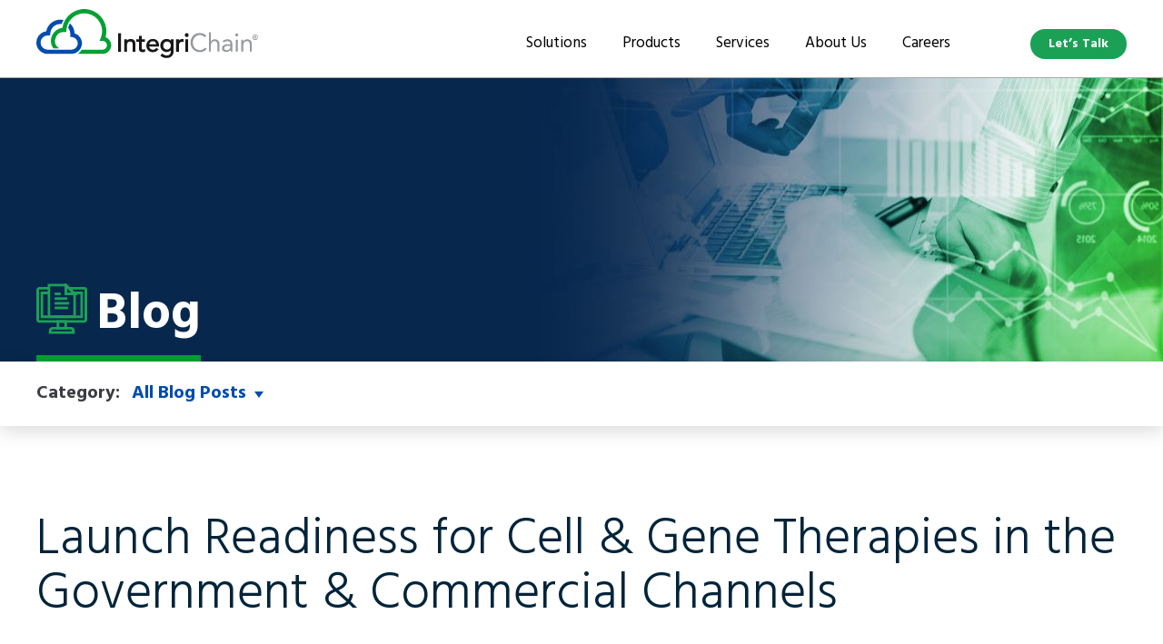

--- FILE ---
content_type: text/html; charset=UTF-8
request_url: https://www.integrichain.com/resources/launch-readiness-for-cell-gene-therapies-in-government-commercial-channels/
body_size: 31861
content:
<!DOCTYPE html>
<html lang="en-US" id="html" xmlns="http://www.w3.org/1999/xhtml">
<head>
<title>
Launch Readiness for Cell &amp; Gene Therapies in the Government &amp; Commercial Channels</title>
<meta name="google-site-verification" content="3RqJkKJgegz-qO0ewAqJH8HMdiyNWCBD2OnnzbWNtDI" />

<meta name="viewport" content="width=device-width, initial-scale=1, maximum-scale=1">
<meta http-equiv="X-UA-Compatible" content="IE=Edge"/>
<link rel="shortcut icon" href="https://www.integrichain.com/wp-content/themes/integrichain/images/favicon.ico">
<link rel="preconnect" href="https://fonts.googleapis.com">
<link rel="preconnect" href="https://fonts.gstatic.com" crossorigin>
<link rel="preconnect" href="https://cdn-cookieyes.com">	
<!-- Google Tag Manager -->
<script>(function(w,d,s,l,i){w[l]=w[l]||[];w[l].push({'gtm.start':
new Date().getTime(),event:'gtm.js'});var f=d.getElementsByTagName(s)[0],
j=d.createElement(s),dl=l!='dataLayer'?'&l='+l:'';j.async=true;j.src=
'https://www.googletagmanager.com/gtm.js?id='+i+dl;f.parentNode.insertBefore(j,f);
})(window,document,'script','dataLayer','GTM-MN5VWVF');</script>
<!-- End Google Tag Manager -->

<meta name='robots' content='index, follow, max-image-preview:large, max-snippet:-1, max-video-preview:-1' />
	<style>img:is([sizes="auto" i], [sizes^="auto," i]) { contain-intrinsic-size: 3000px 1500px }</style>
	
	<!-- This site is optimized with the Yoast SEO plugin v26.7 - https://yoast.com/wordpress/plugins/seo/ -->
	<meta name="description" content="Please join us on June 25th at 1:00pm ET for a webinar with CEO Council for Growth’s Cell &amp; Gene Therapy and Connected Health Initiative, in partnership with IntegriChain." />
	<link rel="canonical" href="https://www.integrichain.com/resources/launch-readiness-for-cell-gene-therapies-in-government-commercial-channels/" />
	<meta property="og:locale" content="en_US" />
	<meta property="og:type" content="article" />
	<meta property="og:title" content="Launch Readiness for Cell &amp; Gene Therapies in the Government &amp; Commercial Channels" />
	<meta property="og:description" content="Please join us on June 25th at 1:00pm ET for a webinar with CEO Council for Growth’s Cell &amp; Gene Therapy and Connected Health Initiative, in partnership with IntegriChain." />
	<meta property="og:url" content="https://www.integrichain.com/resources/launch-readiness-for-cell-gene-therapies-in-government-commercial-channels/" />
	<meta property="og:site_name" content="IntegriChain" />
	<meta property="article:modified_time" content="2020-07-07T23:10:32+00:00" />
	<script type="application/ld+json" class="yoast-schema-graph">{"@context":"https://schema.org","@graph":[{"@type":"WebPage","@id":"https://www.integrichain.com/resources/launch-readiness-for-cell-gene-therapies-in-government-commercial-channels/","url":"https://www.integrichain.com/resources/launch-readiness-for-cell-gene-therapies-in-government-commercial-channels/","name":"Launch Readiness for Cell & Gene Therapies in the Government & Commercial Channels","isPartOf":{"@id":"https://www.integrichain.com/#website"},"datePublished":"2020-06-25T13:00:01+00:00","dateModified":"2020-07-07T23:10:32+00:00","description":"Please join us on June 25th at 1:00pm ET for a webinar with CEO Council for Growth’s Cell & Gene Therapy and Connected Health Initiative, in partnership with IntegriChain.","breadcrumb":{"@id":"https://www.integrichain.com/resources/launch-readiness-for-cell-gene-therapies-in-government-commercial-channels/#breadcrumb"},"inLanguage":"en-US","potentialAction":[{"@type":"ReadAction","target":["https://www.integrichain.com/resources/launch-readiness-for-cell-gene-therapies-in-government-commercial-channels/"]}]},{"@type":"BreadcrumbList","@id":"https://www.integrichain.com/resources/launch-readiness-for-cell-gene-therapies-in-government-commercial-channels/#breadcrumb","itemListElement":[{"@type":"ListItem","position":1,"name":"Resources","item":"https://www.integrichain.com/resources/"},{"@type":"ListItem","position":2,"name":"Launch Readiness for Cell &#038; Gene Therapies in the Government &#038; Commercial Channels"}]},{"@type":"WebSite","@id":"https://www.integrichain.com/#website","url":"https://www.integrichain.com/","name":"IntegriChain","description":"Solving market access challenges from operations to insights","publisher":{"@id":"https://www.integrichain.com/#organization"},"potentialAction":[{"@type":"SearchAction","target":{"@type":"EntryPoint","urlTemplate":"https://www.integrichain.com/?s={search_term_string}"},"query-input":{"@type":"PropertyValueSpecification","valueRequired":true,"valueName":"search_term_string"}}],"inLanguage":"en-US"},{"@type":"Organization","@id":"https://www.integrichain.com/#organization","name":"IntegriChain","url":"https://www.integrichain.com/","logo":{"@type":"ImageObject","inLanguage":"en-US","@id":"https://www.integrichain.com/#/schema/logo/image/","url":"https://www.integrichain.com/wp-content/uploads/2019/03/integrichain-logo.svg","contentUrl":"https://www.integrichain.com/wp-content/uploads/2019/03/integrichain-logo.svg","width":244,"height":54,"caption":"IntegriChain"},"image":{"@id":"https://www.integrichain.com/#/schema/logo/image/"}}]}</script>
	<!-- / Yoast SEO plugin. -->


<link rel='dns-prefetch' href='//ajax.googleapis.com' />
<link rel='dns-prefetch' href='//www.youtube.com' />
<link rel='dns-prefetch' href='//cdnjs.cloudflare.com' />
<link rel='dns-prefetch' href='//fonts.googleapis.com' />
<script type="text/javascript">
/* <![CDATA[ */
window._wpemojiSettings = {"baseUrl":"https:\/\/s.w.org\/images\/core\/emoji\/16.0.1\/72x72\/","ext":".png","svgUrl":"https:\/\/s.w.org\/images\/core\/emoji\/16.0.1\/svg\/","svgExt":".svg","source":{"concatemoji":"https:\/\/www.integrichain.com\/wp-includes\/js\/wp-emoji-release.min.js?ver=6.8.3"}};
/*! This file is auto-generated */
!function(s,n){var o,i,e;function c(e){try{var t={supportTests:e,timestamp:(new Date).valueOf()};sessionStorage.setItem(o,JSON.stringify(t))}catch(e){}}function p(e,t,n){e.clearRect(0,0,e.canvas.width,e.canvas.height),e.fillText(t,0,0);var t=new Uint32Array(e.getImageData(0,0,e.canvas.width,e.canvas.height).data),a=(e.clearRect(0,0,e.canvas.width,e.canvas.height),e.fillText(n,0,0),new Uint32Array(e.getImageData(0,0,e.canvas.width,e.canvas.height).data));return t.every(function(e,t){return e===a[t]})}function u(e,t){e.clearRect(0,0,e.canvas.width,e.canvas.height),e.fillText(t,0,0);for(var n=e.getImageData(16,16,1,1),a=0;a<n.data.length;a++)if(0!==n.data[a])return!1;return!0}function f(e,t,n,a){switch(t){case"flag":return n(e,"\ud83c\udff3\ufe0f\u200d\u26a7\ufe0f","\ud83c\udff3\ufe0f\u200b\u26a7\ufe0f")?!1:!n(e,"\ud83c\udde8\ud83c\uddf6","\ud83c\udde8\u200b\ud83c\uddf6")&&!n(e,"\ud83c\udff4\udb40\udc67\udb40\udc62\udb40\udc65\udb40\udc6e\udb40\udc67\udb40\udc7f","\ud83c\udff4\u200b\udb40\udc67\u200b\udb40\udc62\u200b\udb40\udc65\u200b\udb40\udc6e\u200b\udb40\udc67\u200b\udb40\udc7f");case"emoji":return!a(e,"\ud83e\udedf")}return!1}function g(e,t,n,a){var r="undefined"!=typeof WorkerGlobalScope&&self instanceof WorkerGlobalScope?new OffscreenCanvas(300,150):s.createElement("canvas"),o=r.getContext("2d",{willReadFrequently:!0}),i=(o.textBaseline="top",o.font="600 32px Arial",{});return e.forEach(function(e){i[e]=t(o,e,n,a)}),i}function t(e){var t=s.createElement("script");t.src=e,t.defer=!0,s.head.appendChild(t)}"undefined"!=typeof Promise&&(o="wpEmojiSettingsSupports",i=["flag","emoji"],n.supports={everything:!0,everythingExceptFlag:!0},e=new Promise(function(e){s.addEventListener("DOMContentLoaded",e,{once:!0})}),new Promise(function(t){var n=function(){try{var e=JSON.parse(sessionStorage.getItem(o));if("object"==typeof e&&"number"==typeof e.timestamp&&(new Date).valueOf()<e.timestamp+604800&&"object"==typeof e.supportTests)return e.supportTests}catch(e){}return null}();if(!n){if("undefined"!=typeof Worker&&"undefined"!=typeof OffscreenCanvas&&"undefined"!=typeof URL&&URL.createObjectURL&&"undefined"!=typeof Blob)try{var e="postMessage("+g.toString()+"("+[JSON.stringify(i),f.toString(),p.toString(),u.toString()].join(",")+"));",a=new Blob([e],{type:"text/javascript"}),r=new Worker(URL.createObjectURL(a),{name:"wpTestEmojiSupports"});return void(r.onmessage=function(e){c(n=e.data),r.terminate(),t(n)})}catch(e){}c(n=g(i,f,p,u))}t(n)}).then(function(e){for(var t in e)n.supports[t]=e[t],n.supports.everything=n.supports.everything&&n.supports[t],"flag"!==t&&(n.supports.everythingExceptFlag=n.supports.everythingExceptFlag&&n.supports[t]);n.supports.everythingExceptFlag=n.supports.everythingExceptFlag&&!n.supports.flag,n.DOMReady=!1,n.readyCallback=function(){n.DOMReady=!0}}).then(function(){return e}).then(function(){var e;n.supports.everything||(n.readyCallback(),(e=n.source||{}).concatemoji?t(e.concatemoji):e.wpemoji&&e.twemoji&&(t(e.twemoji),t(e.wpemoji)))}))}((window,document),window._wpemojiSettings);
/* ]]> */
</script>
<link rel='stylesheet' id='responsive-css' href='https://www.integrichain.com/wp-content/themes/integrichain/css/responsive.gs.24col.css?ver=1.1' media='screen' />
<link rel='stylesheet' id='animate-css' href='https://cdnjs.cloudflare.com/ajax/libs/animate.css/3.2.3/animate.min.css?ver=1.0' media='screen' />
<link rel='stylesheet' id='googlefonts-css' href='//fonts.googleapis.com/css?family=Hind%3A300%2C400%2C600%2C700&#038;ver=6.8.3' media='all' />
<link rel='stylesheet' id='my-style-css' href='https://www.integrichain.com/wp-content/themes/integrichain/style.css?ver=2.06' media='screen' />
<style id='wp-emoji-styles-inline-css' type='text/css'>

	img.wp-smiley, img.emoji {
		display: inline !important;
		border: none !important;
		box-shadow: none !important;
		height: 1em !important;
		width: 1em !important;
		margin: 0 0.07em !important;
		vertical-align: -0.1em !important;
		background: none !important;
		padding: 0 !important;
	}
</style>
<link rel='stylesheet' id='wp-block-library-css' href='https://www.integrichain.com/wp-includes/css/dist/block-library/style.min.css?ver=6.8.3' media='all' />
<link rel='stylesheet' id='pardot-css' href='https://www.integrichain.com/wp-content/plugins/pardot/build/style-index.css?ver=1748027301' media='all' />
<style id='safe-svg-svg-icon-style-inline-css' type='text/css'>
.safe-svg-cover{text-align:center}.safe-svg-cover .safe-svg-inside{display:inline-block;max-width:100%}.safe-svg-cover svg{height:100%;max-height:100%;max-width:100%;width:100%}

</style>
<link rel='stylesheet' id='section_block-cgb-style-css-css' href='https://www.integrichain.com/wp-content/plugins/gutenberg-section-block-master/dist/blocks.style.build.css?ver=6.8.3' media='all' />
<style id='global-styles-inline-css' type='text/css'>
:root{--wp--preset--aspect-ratio--square: 1;--wp--preset--aspect-ratio--4-3: 4/3;--wp--preset--aspect-ratio--3-4: 3/4;--wp--preset--aspect-ratio--3-2: 3/2;--wp--preset--aspect-ratio--2-3: 2/3;--wp--preset--aspect-ratio--16-9: 16/9;--wp--preset--aspect-ratio--9-16: 9/16;--wp--preset--color--black: #000000;--wp--preset--color--cyan-bluish-gray: #abb8c3;--wp--preset--color--white: #ffffff;--wp--preset--color--pale-pink: #f78da7;--wp--preset--color--vivid-red: #cf2e2e;--wp--preset--color--luminous-vivid-orange: #ff6900;--wp--preset--color--luminous-vivid-amber: #fcb900;--wp--preset--color--light-green-cyan: #7bdcb5;--wp--preset--color--vivid-green-cyan: #00d084;--wp--preset--color--pale-cyan-blue: #8ed1fc;--wp--preset--color--vivid-cyan-blue: #0693e3;--wp--preset--color--vivid-purple: #9b51e0;--wp--preset--color--green: #1ba156;--wp--preset--color--gold: #C57400;--wp--preset--color--blue: #004CAE;--wp--preset--color--mediumblue: #07284C;--wp--preset--color--darkblue: #00243a;--wp--preset--color--purple: #6646A1;--wp--preset--color--red: #BD0020;--wp--preset--color--grey: #F7F7F7;--wp--preset--color--darkgrey: #192730;--wp--preset--gradient--vivid-cyan-blue-to-vivid-purple: linear-gradient(135deg,rgba(6,147,227,1) 0%,rgb(155,81,224) 100%);--wp--preset--gradient--light-green-cyan-to-vivid-green-cyan: linear-gradient(135deg,rgb(122,220,180) 0%,rgb(0,208,130) 100%);--wp--preset--gradient--luminous-vivid-amber-to-luminous-vivid-orange: linear-gradient(135deg,rgba(252,185,0,1) 0%,rgba(255,105,0,1) 100%);--wp--preset--gradient--luminous-vivid-orange-to-vivid-red: linear-gradient(135deg,rgba(255,105,0,1) 0%,rgb(207,46,46) 100%);--wp--preset--gradient--very-light-gray-to-cyan-bluish-gray: linear-gradient(135deg,rgb(238,238,238) 0%,rgb(169,184,195) 100%);--wp--preset--gradient--cool-to-warm-spectrum: linear-gradient(135deg,rgb(74,234,220) 0%,rgb(151,120,209) 20%,rgb(207,42,186) 40%,rgb(238,44,130) 60%,rgb(251,105,98) 80%,rgb(254,248,76) 100%);--wp--preset--gradient--blush-light-purple: linear-gradient(135deg,rgb(255,206,236) 0%,rgb(152,150,240) 100%);--wp--preset--gradient--blush-bordeaux: linear-gradient(135deg,rgb(254,205,165) 0%,rgb(254,45,45) 50%,rgb(107,0,62) 100%);--wp--preset--gradient--luminous-dusk: linear-gradient(135deg,rgb(255,203,112) 0%,rgb(199,81,192) 50%,rgb(65,88,208) 100%);--wp--preset--gradient--pale-ocean: linear-gradient(135deg,rgb(255,245,203) 0%,rgb(182,227,212) 50%,rgb(51,167,181) 100%);--wp--preset--gradient--electric-grass: linear-gradient(135deg,rgb(202,248,128) 0%,rgb(113,206,126) 100%);--wp--preset--gradient--midnight: linear-gradient(135deg,rgb(2,3,129) 0%,rgb(40,116,252) 100%);--wp--preset--font-size--small: 18px;--wp--preset--font-size--medium: 1.5rem;--wp--preset--font-size--large: clamp(2rem, 6vw, 2.875rem);--wp--preset--font-size--x-large: 42px;--wp--preset--font-size--xsmall: 16px;--wp--preset--font-size--normal: 1.25rem;--wp--preset--font-size--midmedium: 2.25rem;--wp--preset--font-size--xlarge: clamp(2.375rem, 6vw, 3.5rem);--wp--preset--font-size--xxlarge: 3.75rem;--wp--preset--font-family--sans: "Hind", sans-serif;--wp--preset--spacing--20: 0.44rem;--wp--preset--spacing--30: 0.67rem;--wp--preset--spacing--40: 1rem;--wp--preset--spacing--50: 1.5rem;--wp--preset--spacing--60: 2.25rem;--wp--preset--spacing--70: 3.38rem;--wp--preset--spacing--80: 5.06rem;--wp--preset--shadow--natural: 6px 6px 9px rgba(0, 0, 0, 0.2);--wp--preset--shadow--deep: 12px 12px 50px rgba(0, 0, 0, 0.4);--wp--preset--shadow--sharp: 6px 6px 0px rgba(0, 0, 0, 0.2);--wp--preset--shadow--outlined: 6px 6px 0px -3px rgba(255, 255, 255, 1), 6px 6px rgba(0, 0, 0, 1);--wp--preset--shadow--crisp: 6px 6px 0px rgba(0, 0, 0, 1);--wp--custom--typography--line-height--tiny: 1.08;--wp--custom--typography--line-height--small: 1.11;--wp--custom--typography--line-height--medium: 1.17;--wp--custom--typography--line-height--normal: 1.33;--wp--custom--typography--font-weight--regular: 200;--wp--custom--typography--font-weight--medium: 500;--wp--custom--typography--font-weight--bold: 600;}:root { --wp--style--global--content-size: 1280px;--wp--style--global--wide-size: 1440px; }:where(body) { margin: 0; }.wp-site-blocks > .alignleft { float: left; margin-right: 2em; }.wp-site-blocks > .alignright { float: right; margin-left: 2em; }.wp-site-blocks > .aligncenter { justify-content: center; margin-left: auto; margin-right: auto; }:where(.wp-site-blocks) > * { margin-block-start: 1.35rem; margin-block-end: 0; }:where(.wp-site-blocks) > :first-child { margin-block-start: 0; }:where(.wp-site-blocks) > :last-child { margin-block-end: 0; }:root { --wp--style--block-gap: 1.35rem; }:root :where(.is-layout-flow) > :first-child{margin-block-start: 0;}:root :where(.is-layout-flow) > :last-child{margin-block-end: 0;}:root :where(.is-layout-flow) > *{margin-block-start: 1.35rem;margin-block-end: 0;}:root :where(.is-layout-constrained) > :first-child{margin-block-start: 0;}:root :where(.is-layout-constrained) > :last-child{margin-block-end: 0;}:root :where(.is-layout-constrained) > *{margin-block-start: 1.35rem;margin-block-end: 0;}:root :where(.is-layout-flex){gap: 1.35rem;}:root :where(.is-layout-grid){gap: 1.35rem;}.is-layout-flow > .alignleft{float: left;margin-inline-start: 0;margin-inline-end: 2em;}.is-layout-flow > .alignright{float: right;margin-inline-start: 2em;margin-inline-end: 0;}.is-layout-flow > .aligncenter{margin-left: auto !important;margin-right: auto !important;}.is-layout-constrained > .alignleft{float: left;margin-inline-start: 0;margin-inline-end: 2em;}.is-layout-constrained > .alignright{float: right;margin-inline-start: 2em;margin-inline-end: 0;}.is-layout-constrained > .aligncenter{margin-left: auto !important;margin-right: auto !important;}.is-layout-constrained > :where(:not(.alignleft):not(.alignright):not(.alignfull)){max-width: var(--wp--style--global--content-size);margin-left: auto !important;margin-right: auto !important;}.is-layout-constrained > .alignwide{max-width: var(--wp--style--global--wide-size);}body .is-layout-flex{display: flex;}.is-layout-flex{flex-wrap: wrap;align-items: center;}.is-layout-flex > :is(*, div){margin: 0;}body .is-layout-grid{display: grid;}.is-layout-grid > :is(*, div){margin: 0;}body{font-family: var(--wp--preset--font-family--sans);font-size: var(--wp--preset--font-size--xsmall);line-height: var(--wp--custom--typography--line-height--medium);padding-top: 0px;padding-right: 0px;padding-bottom: 0px;padding-left: 0px;}a:where(:not(.wp-element-button)){text-decoration: underline;}h1{color: var(--wp--preset--color--darkblue);font-family: var(--wp--preset--font-family--sans);font-size: var(--wp--preset--font-size--xlarge);font-weight: 200;line-height: var(--wp--custom--typography--line-height--tiny);}h2{color: var(--wp--preset--color--darkblue);font-family: var(--wp--preset--font-family--sans);font-size: var(--wp--preset--font-size--large);font-weight: 300;line-height: var(--wp--custom--typography--line-height--tiny);}h3{color: var(--wp--preset--color--darkblue);font-family: var(--wp--preset--font-family--sans);font-size: var(--wp--preset--font-size--midmedium);font-weight: 200;line-height: var(--wp--custom--typography--line-height--small);}h4{color: var(--wp--preset--color--middleblue);font-family: var(--wp--preset--font-family--sans);font-size: var(--wp--preset--font-size--medium);font-weight: 200;line-height: var(--wp--custom--typography--line-height--medium);}h5{font-family: var(--wp--preset--font-family--sans);font-size: var(--wp--preset--font-size--normal);line-height: var(--wp--custom--typography--line-height--normal);}h6{font-family: var(--wp--preset--font-family--sans);font-size: var(--wp--preset--font-size--normal);font-weight: bold;line-height: var(--wp--custom--typography--line-height--normal);text-transform: uppercase;}:root :where(.wp-element-button, .wp-block-button__link){background-color: #32373c;border-width: 0;color: #fff;font-family: inherit;font-size: inherit;line-height: inherit;padding: calc(0.667em + 2px) calc(1.333em + 2px);text-decoration: none;}.has-black-color{color: var(--wp--preset--color--black) !important;}.has-cyan-bluish-gray-color{color: var(--wp--preset--color--cyan-bluish-gray) !important;}.has-white-color{color: var(--wp--preset--color--white) !important;}.has-pale-pink-color{color: var(--wp--preset--color--pale-pink) !important;}.has-vivid-red-color{color: var(--wp--preset--color--vivid-red) !important;}.has-luminous-vivid-orange-color{color: var(--wp--preset--color--luminous-vivid-orange) !important;}.has-luminous-vivid-amber-color{color: var(--wp--preset--color--luminous-vivid-amber) !important;}.has-light-green-cyan-color{color: var(--wp--preset--color--light-green-cyan) !important;}.has-vivid-green-cyan-color{color: var(--wp--preset--color--vivid-green-cyan) !important;}.has-pale-cyan-blue-color{color: var(--wp--preset--color--pale-cyan-blue) !important;}.has-vivid-cyan-blue-color{color: var(--wp--preset--color--vivid-cyan-blue) !important;}.has-vivid-purple-color{color: var(--wp--preset--color--vivid-purple) !important;}.has-green-color{color: var(--wp--preset--color--green) !important;}.has-gold-color{color: var(--wp--preset--color--gold) !important;}.has-blue-color{color: var(--wp--preset--color--blue) !important;}.has-mediumblue-color{color: var(--wp--preset--color--mediumblue) !important;}.has-darkblue-color{color: var(--wp--preset--color--darkblue) !important;}.has-purple-color{color: var(--wp--preset--color--purple) !important;}.has-red-color{color: var(--wp--preset--color--red) !important;}.has-grey-color{color: var(--wp--preset--color--grey) !important;}.has-darkgrey-color{color: var(--wp--preset--color--darkgrey) !important;}.has-black-background-color{background-color: var(--wp--preset--color--black) !important;}.has-cyan-bluish-gray-background-color{background-color: var(--wp--preset--color--cyan-bluish-gray) !important;}.has-white-background-color{background-color: var(--wp--preset--color--white) !important;}.has-pale-pink-background-color{background-color: var(--wp--preset--color--pale-pink) !important;}.has-vivid-red-background-color{background-color: var(--wp--preset--color--vivid-red) !important;}.has-luminous-vivid-orange-background-color{background-color: var(--wp--preset--color--luminous-vivid-orange) !important;}.has-luminous-vivid-amber-background-color{background-color: var(--wp--preset--color--luminous-vivid-amber) !important;}.has-light-green-cyan-background-color{background-color: var(--wp--preset--color--light-green-cyan) !important;}.has-vivid-green-cyan-background-color{background-color: var(--wp--preset--color--vivid-green-cyan) !important;}.has-pale-cyan-blue-background-color{background-color: var(--wp--preset--color--pale-cyan-blue) !important;}.has-vivid-cyan-blue-background-color{background-color: var(--wp--preset--color--vivid-cyan-blue) !important;}.has-vivid-purple-background-color{background-color: var(--wp--preset--color--vivid-purple) !important;}.has-green-background-color{background-color: var(--wp--preset--color--green) !important;}.has-gold-background-color{background-color: var(--wp--preset--color--gold) !important;}.has-blue-background-color{background-color: var(--wp--preset--color--blue) !important;}.has-mediumblue-background-color{background-color: var(--wp--preset--color--mediumblue) !important;}.has-darkblue-background-color{background-color: var(--wp--preset--color--darkblue) !important;}.has-purple-background-color{background-color: var(--wp--preset--color--purple) !important;}.has-red-background-color{background-color: var(--wp--preset--color--red) !important;}.has-grey-background-color{background-color: var(--wp--preset--color--grey) !important;}.has-darkgrey-background-color{background-color: var(--wp--preset--color--darkgrey) !important;}.has-black-border-color{border-color: var(--wp--preset--color--black) !important;}.has-cyan-bluish-gray-border-color{border-color: var(--wp--preset--color--cyan-bluish-gray) !important;}.has-white-border-color{border-color: var(--wp--preset--color--white) !important;}.has-pale-pink-border-color{border-color: var(--wp--preset--color--pale-pink) !important;}.has-vivid-red-border-color{border-color: var(--wp--preset--color--vivid-red) !important;}.has-luminous-vivid-orange-border-color{border-color: var(--wp--preset--color--luminous-vivid-orange) !important;}.has-luminous-vivid-amber-border-color{border-color: var(--wp--preset--color--luminous-vivid-amber) !important;}.has-light-green-cyan-border-color{border-color: var(--wp--preset--color--light-green-cyan) !important;}.has-vivid-green-cyan-border-color{border-color: var(--wp--preset--color--vivid-green-cyan) !important;}.has-pale-cyan-blue-border-color{border-color: var(--wp--preset--color--pale-cyan-blue) !important;}.has-vivid-cyan-blue-border-color{border-color: var(--wp--preset--color--vivid-cyan-blue) !important;}.has-vivid-purple-border-color{border-color: var(--wp--preset--color--vivid-purple) !important;}.has-green-border-color{border-color: var(--wp--preset--color--green) !important;}.has-gold-border-color{border-color: var(--wp--preset--color--gold) !important;}.has-blue-border-color{border-color: var(--wp--preset--color--blue) !important;}.has-mediumblue-border-color{border-color: var(--wp--preset--color--mediumblue) !important;}.has-darkblue-border-color{border-color: var(--wp--preset--color--darkblue) !important;}.has-purple-border-color{border-color: var(--wp--preset--color--purple) !important;}.has-red-border-color{border-color: var(--wp--preset--color--red) !important;}.has-grey-border-color{border-color: var(--wp--preset--color--grey) !important;}.has-darkgrey-border-color{border-color: var(--wp--preset--color--darkgrey) !important;}.has-vivid-cyan-blue-to-vivid-purple-gradient-background{background: var(--wp--preset--gradient--vivid-cyan-blue-to-vivid-purple) !important;}.has-light-green-cyan-to-vivid-green-cyan-gradient-background{background: var(--wp--preset--gradient--light-green-cyan-to-vivid-green-cyan) !important;}.has-luminous-vivid-amber-to-luminous-vivid-orange-gradient-background{background: var(--wp--preset--gradient--luminous-vivid-amber-to-luminous-vivid-orange) !important;}.has-luminous-vivid-orange-to-vivid-red-gradient-background{background: var(--wp--preset--gradient--luminous-vivid-orange-to-vivid-red) !important;}.has-very-light-gray-to-cyan-bluish-gray-gradient-background{background: var(--wp--preset--gradient--very-light-gray-to-cyan-bluish-gray) !important;}.has-cool-to-warm-spectrum-gradient-background{background: var(--wp--preset--gradient--cool-to-warm-spectrum) !important;}.has-blush-light-purple-gradient-background{background: var(--wp--preset--gradient--blush-light-purple) !important;}.has-blush-bordeaux-gradient-background{background: var(--wp--preset--gradient--blush-bordeaux) !important;}.has-luminous-dusk-gradient-background{background: var(--wp--preset--gradient--luminous-dusk) !important;}.has-pale-ocean-gradient-background{background: var(--wp--preset--gradient--pale-ocean) !important;}.has-electric-grass-gradient-background{background: var(--wp--preset--gradient--electric-grass) !important;}.has-midnight-gradient-background{background: var(--wp--preset--gradient--midnight) !important;}.has-small-font-size{font-size: var(--wp--preset--font-size--small) !important;}.has-medium-font-size{font-size: var(--wp--preset--font-size--medium) !important;}.has-large-font-size{font-size: var(--wp--preset--font-size--large) !important;}.has-x-large-font-size{font-size: var(--wp--preset--font-size--x-large) !important;}.has-xsmall-font-size{font-size: var(--wp--preset--font-size--xsmall) !important;}.has-normal-font-size{font-size: var(--wp--preset--font-size--normal) !important;}.has-midmedium-font-size{font-size: var(--wp--preset--font-size--midmedium) !important;}.has-xlarge-font-size{font-size: var(--wp--preset--font-size--xlarge) !important;}.has-xxlarge-font-size{font-size: var(--wp--preset--font-size--xxlarge) !important;}.has-sans-font-family{font-family: var(--wp--preset--font-family--sans) !important;}
:root :where(.wp-block-pullquote){font-size: 1.5em;line-height: 1.6;}
</style>
<script type="text/javascript" src="//ajax.googleapis.com/ajax/libs/jquery/1.10.1/jquery.min.js?ver=1.8.3" id="jquery-js"></script>
<script type="text/javascript" src="https://www.integrichain.com/wp-content/themes/integrichain/js/jquery.wow.min.js?ver=1.0.0" id="wow-js"></script>
<script type="text/javascript" src="https://www.integrichain.com/wp-content/themes/integrichain/js/jquery.modernizr.custom.js?ver=1.0.0" id="modernizr-js"></script>
<script type="text/javascript" src="https://www.integrichain.com/wp-content/themes/integrichain/js/jquery.matchHeight-min.js?ver=1.0.0" id="matchh-js"></script>
<link rel="https://api.w.org/" href="https://www.integrichain.com/wp-json/" /><link rel="alternate" title="JSON" type="application/json" href="https://www.integrichain.com/wp-json/wp/v2/resources/3789" /><link rel="alternate" title="oEmbed (JSON)" type="application/json+oembed" href="https://www.integrichain.com/wp-json/oembed/1.0/embed?url=https%3A%2F%2Fwww.integrichain.com%2Fresources%2Flaunch-readiness-for-cell-gene-therapies-in-government-commercial-channels%2F" />
<link rel="alternate" title="oEmbed (XML)" type="text/xml+oembed" href="https://www.integrichain.com/wp-json/oembed/1.0/embed?url=https%3A%2F%2Fwww.integrichain.com%2Fresources%2Flaunch-readiness-for-cell-gene-therapies-in-government-commercial-channels%2F&#038;format=xml" />
</head>
<body class="wp-singular resources-template-default single single-resources postid-3789 wp-theme-integrichain chrome osx sub">
	<!-- Google Tag Manager (noscript) -->
	<noscript><iframe src="https://www.googletagmanager.com/ns.html?id=GTM-MN5VWVF"
	height="0" width="0" style="display:none;visibility:hidden"></iframe></noscript>
	<!-- End Google Tag Manager (noscript) -->
	
    <div class="row n0">
        <div class="navcontainer">
            <div class="row container auto">
                <a href="/"><img src="/wp-content/uploads/2019/03/integrichain-logo.svg" alt="integrichain logo" class="logo" /></a>
                <nav class="navc">
                   <ul id="nav" class="nav"><li id="menu-item-5917" class="menu-item menu-item-type-post_type menu-item-object-page menu-item-has-children menu-item-5917 mm"><a href="https://www.integrichain.com/solutions/">Solutions</a><div class="mega-menu" style="max-width:700px;width:700px;"><div class="flex"><div class="mega-menu-main flex"><div class="mega-menu-center"><div class="inner-mega-menu flex">
<ul class="sub-menu">
	<li id="menu-item-5918" class="headerlink menu-item menu-item-type-post_type menu-item-object-page menu-item-has-children menu-item-5918"><a href="https://www.integrichain.com/solutions/finance/">By Role</a>
	<ul class="sub-menu">
		<li id="menu-item-5919" class="menu-item menu-item-type-post_type menu-item-object-page menu-item-5919"><a href="https://www.integrichain.com/solutions/finance/">Finance</a></li>
		<li id="menu-item-5920" class="menu-item menu-item-type-post_type menu-item-object-page menu-item-5920"><a href="https://www.integrichain.com/solutions/market-access-commercial/">Market Access/Commercial</a></li>
		<li id="menu-item-5921" class="menu-item menu-item-type-post_type menu-item-object-page menu-item-5921"><a href="https://www.integrichain.com/solutions/operational-teams/">Operations</a></li>
	</ul>
</li>
	<li id="menu-item-5922" class="headerlink menu-item menu-item-type-post_type menu-item-object-page menu-item-has-children menu-item-5922"><a href="https://www.integrichain.com/solutions/navigating-pharma-commercial-strategy-launch/">By Stage</a>
	<ul class="sub-menu">
		<li id="menu-item-5923" class="menu-item menu-item-type-post_type menu-item-object-page menu-item-5923"><a href="https://www.integrichain.com/solutions/navigating-pharma-commercial-strategy-launch/">First-Time Pharma Commercialization Launch Strategy for Success</a></li>
		<li id="menu-item-6017" class="menu-item menu-item-type-post_type menu-item-object-page menu-item-6017"><a href="https://www.integrichain.com/solutions/managing-inline-products/">Managing In Line Products</a></li>
		<li id="menu-item-6016" class="menu-item menu-item-type-post_type menu-item-object-page menu-item-6016"><a href="https://www.integrichain.com/solutions/growth-and-expansion/">Portfolio Growth &#038; Expansion</a></li>
	</ul>
</li>
</ul>
</div></div><div class="mega-menu-right">
<div class="wp-block-group has-mediumblue-background-color has-background is-layout-constrained wp-container-core-group-is-layout-f611be13 wp-block-group-is-layout-constrained" style="padding-top:var(--wp--preset--spacing--50);padding-right:var(--wp--preset--spacing--50);padding-bottom:var(--wp--preset--spacing--50);padding-left:var(--wp--preset--spacing--50)">
<h3 class="wp-block-heading has-white-color has-text-color has-link-color wp-elements-3c11619bfe429083745783d627ac23f6">Solutions</h3>



<p class="has-white-color has-text-color has-link-color has-xsmall-font-size wp-elements-d6cf56ab873bea258b557897869efd0e">From the first launch to ongoing market access operational execution, IntegriChain solves some of the most complex and pressing challenges associated with drug commercialization. We deliver pharma’s only comprehensive data, consulting, and business process platform for market access departments, providing the strategy, data, applications, and infrastructure for therapy commercialization.</p>



<div class="wp-block-buttons is-layout-flex wp-block-buttons-is-layout-flex">
<div class="wp-block-button"><a class="wp-block-button__link wp-element-button" href="/solutions/">Solutions overview</a></div>
</div>
</div>
</div></div></div></div><!-- END mega-menu --></li>
<li id="menu-item-8188" class="menu-item menu-item-type-post_type menu-item-object-page menu-item-has-children menu-item-8188 mm"><a href="https://www.integrichain.com/net-revenue-suite/">Products</a><div class="mega-menu" style="max-width:1200px;width:1200px;"><div class="mega-menu-top">
<div class="wp-block-group is-layout-constrained wp-block-group-is-layout-constrained">
<div class="wp-block-columns is-layout-flex wp-container-core-columns-is-layout-28f84493 wp-block-columns-is-layout-flex">
<div class="wp-block-column is-layout-flow wp-block-column-is-layout-flow" style="padding-top:var(--wp--preset--spacing--40);padding-bottom:0">
<figure class="wp-block-image size-full" style="margin-right:0;margin-left:0"><img decoding="async" src="https://www.integrichain.com/wp-content/uploads/2025/09/Icyte-platform-color-registered.jpg" alt="Icyte Platform Color Registered" class="wp-image-7956"/></figure>
</div>



<div class="wp-block-column has-mediumblue-background-color has-background is-layout-flow wp-block-column-is-layout-flow" style="flex-basis:426px"></div>
</div>
</div>
</div><div class="flex"><div class="mega-menu-main flex"><div class="mega-menu-center"><div class="inner-mega-menu flex">
<ul class="sub-menu">
	<li id="menu-item-8185" class="linked-description menu-item menu-item-type-post_type menu-item-object-page menu-item-8185"><a href="https://www.integrichain.com/net-revenue-suite/">Net Revenue Suite<span>Government Pricing<br>State Price Transparency Reporting<br>Claims Data Management<br>Government Rebates<br>Utilization-based Rebates<br>Purchase-based Rebates<br>Distribution Contracts</span></a></li>
</ul><ul class="sub-menu linked-description new-column menu-item menu-item-type-post_type menu-item-object-page">	<li id="menu-item-8186" class="linked-description new-column menu-item menu-item-type-post_type menu-item-object-page menu-item-8186"><a href="https://www.integrichain.com/commercial-data-suite/">Commercial Data Suite<span>Channel Data Aggregation<br>Patient Data Aggregation<br>Master Data Management<br>Channel Analytics<br>Patient Journey Management<br>Net Revenue Analytics<br>IInventory Analytics<br>Order Management</span></a></li>
</ul><ul class="sub-menu linked-description new-column menu-item menu-item-type-post_type menu-item-object-page">	<li id="menu-item-8187" class="linked-description new-column menu-item menu-item-type-post_type menu-item-object-page menu-item-8187"><a href="https://www.integrichain.com/icyte-data-cloud/">ICyte® Data Cloud<span>Data Visualization<br>AI Enablement Services<br>Security &#038; Privacy<br>Patient Mastering<br>Data Management Services<br>ICyte® Network</span></a></li>
</ul>
</div></div><div class="mega-menu-right">
<div class="wp-block-group has-mediumblue-background-color has-background is-layout-constrained wp-container-core-group-is-layout-f611be13 wp-block-group-is-layout-constrained" style="padding-top:var(--wp--preset--spacing--50);padding-right:var(--wp--preset--spacing--50);padding-bottom:var(--wp--preset--spacing--50);padding-left:var(--wp--preset--spacing--50)">
<div class="wp-block-group is-layout-constrained wp-block-group-is-layout-constrained" style="margin-top:-60px">
<h3 class="wp-block-heading has-white-color has-text-color has-link-color wp-elements-4852cc22cd628350b540d86800b47cd8">Products</h3>



<p class="has-white-color has-text-color has-link-color has-xsmall-font-size wp-elements-f2ff6979384c9dcfb0d2268e3cb87392">IntegriChain&#8217;s ICyte Platform is the pharmaceutical&nbsp; industry’s only set of platform-based applications suites covering all facets of Net Revenue Management and Commercial Data and Insights.</p>



<p class="has-white-color has-text-color has-link-color has-xsmall-font-size wp-elements-49ad1aae4d901f513ddcf6dadd718b26">ICyte products help you optimize price and demand through integrated commercial and net revenue analytics. They also deliver precision net revenue controls that reduce waste, prevent leakage, and improve compliance. patient and payer data.</p>
</div>
</div>
</div></div></div></div><!-- END mega-menu --></li>
<li id="menu-item-5946" class="menu-item menu-item-type-post_type menu-item-object-page menu-item-has-children menu-item-5946 mm"><a href="https://www.integrichain.com/services/">Services</a><div class="mega-menu" style="max-width:900px;width:900px;"><div class="flex"><div class="mega-menu-main flex"><div class="mega-menu-center"><div class="inner-mega-menu flex">
<ul class="sub-menu">
	<li id="menu-item-7974" class="menu-item menu-item-type-post_type menu-item-object-page menu-item-7974"><a href="https://www.integrichain.com/services/">Regulatory, Compliance &#038; Controls</a></li>
	<li id="menu-item-7975" class="menu-item menu-item-type-post_type menu-item-object-page menu-item-7975"><a href="https://www.integrichain.com/services/">Finance and GTN Optimization</a></li>
	<li id="menu-item-7976" class="menu-item menu-item-type-post_type menu-item-object-page menu-item-7976"><a href="https://www.integrichain.com/services/">Policy, Pricing &#038; Reimbursement</a></li>
	<li id="menu-item-7977" class="menu-item menu-item-type-post_type menu-item-object-page menu-item-7977"><a href="https://www.integrichain.com/services/">Market Access &#038; Payer Strategy</a></li>
	<li id="menu-item-7978" class="menu-item menu-item-type-post_type menu-item-object-page menu-item-7978"><a href="https://www.integrichain.com/services/">Product and Launch Strategy</a></li>
</ul><ul class="sub-menu new-column menu-item menu-item-type-post_type menu-item-object-page">	<li id="menu-item-7979" class="new-column menu-item menu-item-type-post_type menu-item-object-page menu-item-7979"><a href="https://www.integrichain.com/services/">Provider &#038; Pharmacy</a></li>
	<li id="menu-item-7980" class="menu-item menu-item-type-post_type menu-item-object-page menu-item-7980"><a href="https://www.integrichain.com/services/">Patient Access &#038; Affordability</a></li>
	<li id="menu-item-7981" class="menu-item menu-item-type-post_type menu-item-object-page menu-item-7981"><a href="https://www.integrichain.com/services/">Distribution &#038; Supply Chain</a></li>
	<li id="menu-item-7982" class="menu-item menu-item-type-post_type menu-item-object-page menu-item-7982"><a href="https://www.integrichain.com/services/">Data &#038; Technology</a></li>
</ul>
</div></div><div class="mega-menu-right">
<div class="wp-block-group has-mediumblue-background-color has-background is-layout-constrained wp-container-core-group-is-layout-f611be13 wp-block-group-is-layout-constrained" style="padding-top:var(--wp--preset--spacing--50);padding-right:var(--wp--preset--spacing--50);padding-bottom:var(--wp--preset--spacing--50);padding-left:var(--wp--preset--spacing--50)">
<h3 class="wp-block-heading has-white-color has-text-color has-link-color wp-elements-c3b3dad22f8cd4067694802656d718ed">Consulting &amp; Advisory Services</h3>



<p class="has-white-color has-text-color has-link-color has-xsmall-font-size wp-elements-0d28ef64acdfbc4b46a47886e60fee33">IntegriChain delivers expert policy, pricing, reimbursement, and regulatory guidance, alongside best-in-class commercialization strategies. We empower pharma companies, from startups to large enterprises, to build efficient access, affordability, and distribution strategies that maximize net revenue.</p>



<div class="wp-block-buttons is-layout-flex wp-block-buttons-is-layout-flex">
<div class="wp-block-button"><a class="wp-block-button__link wp-element-button" href="/services/">Learn More</a></div>
</div>
</div>
</div></div></div></div><!-- END mega-menu --></li>
<li id="menu-item-5965" class="menu-item menu-item-type-post_type menu-item-object-page menu-item-has-children menu-item-5965 mm"><a href="https://www.integrichain.com/about-us/">About Us</a><div class="mega-menu" style="max-width:600px;width:600px;"><div class="flex"><div class="mega-menu-main flex"><div class="mega-menu-center"><div class="inner-mega-menu flex">
<ul class="sub-menu">
	<li id="menu-item-5966" class="menu-item menu-item-type-post_type menu-item-object-page menu-item-5966"><a href="https://www.integrichain.com/about-us/">About Us</a></li>
	<li id="menu-item-5967" class="menu-item menu-item-type-post_type menu-item-object-page menu-item-5967"><a href="https://www.integrichain.com/leadership/">Our Leadership</a></li>
	<li id="menu-item-5968" class="menu-item menu-item-type-post_type menu-item-object-page menu-item-5968"><a href="https://www.integrichain.com/contact-us/">Contact Us</a></li>
	<li id="menu-item-5969" class="menu-item menu-item-type-post_type_archive menu-item-object-resources menu-item-5969"><a href="https://www.integrichain.com/resources/">Resources</a></li>
	<li id="menu-item-5970" class="menu-item menu-item-type-post_type menu-item-object-page current_page_parent menu-item-5970"><a href="https://www.integrichain.com/blog/">Blog</a></li>
	<li id="menu-item-5971" class="menu-item menu-item-type-custom menu-item-object-custom menu-item-5971"><a href="/news/">News</a></li>
	<li id="menu-item-5972" class="menu-item menu-item-type-post_type_archive menu-item-object-events menu-item-5972"><a href="https://www.integrichain.com/integrichain-events/">Events</a></li>
</ul>
</div></div><div class="mega-menu-right">
<div class="wp-block-group has-mediumblue-background-color has-background is-layout-constrained wp-container-core-group-is-layout-f611be13 wp-block-group-is-layout-constrained" style="padding-top:var(--wp--preset--spacing--50);padding-right:var(--wp--preset--spacing--50);padding-bottom:var(--wp--preset--spacing--50);padding-left:var(--wp--preset--spacing--50)">
<h3 class="wp-block-heading has-white-color has-text-color has-link-color wp-elements-2c5294c63bb2ce08914aafe5671b9565">About Us</h3>



<p class="has-white-color has-text-color has-link-color has-xsmall-font-size wp-elements-24938bfd51870ce2b8413fe5267956e6">We help all stakeholders in the pharmaceutical industry drive access with our relentless focus on unifying all of the critical business functions for therapy commercialization and access – contracts &amp; pricing, gross-to-net, channel, and patient services – to unlock strategic payer, provider, pharmacy and patient access insights.</p>



<div class="wp-block-buttons is-layout-flex wp-block-buttons-is-layout-flex">
<div class="wp-block-button"><a class="wp-block-button__link wp-element-button" href="/about-us/">Learn more about our company</a></div>
</div>
</div>
</div></div></div></div><!-- END mega-menu --></li>
<li id="menu-item-5973" class="menu-item menu-item-type-post_type menu-item-object-page menu-item-has-children menu-item-5973 mm"><a href="https://www.integrichain.com/careers/">Careers</a><div class="mega-menu" style="max-width:600px;width:600px;"><div class="flex"><div class="mega-menu-main flex"><div class="mega-menu-center"><div class="inner-mega-menu flex">
<ul class="sub-menu">
	<li id="menu-item-5974" class="menu-item menu-item-type-post_type menu-item-object-page menu-item-5974"><a href="https://www.integrichain.com/careers/">Careers Overview</a></li>
	<li id="menu-item-5975" class="menu-item menu-item-type-post_type menu-item-object-page menu-item-5975"><a href="https://www.integrichain.com/mission-values/">Mission &amp; Values</a></li>
	<li id="menu-item-5976" class="menu-item menu-item-type-post_type menu-item-object-page menu-item-5976"><a href="https://www.integrichain.com/integrichainer-life-in-the-us/">IntegriChainer Life in the US</a></li>
	<li id="menu-item-5977" class="menu-item menu-item-type-post_type menu-item-object-page menu-item-5977"><a href="https://www.integrichain.com/integrichainer-life-in-pune/">IntegriChainer Life in Pune</a></li>
	<li id="menu-item-5978" class="menu-item menu-item-type-custom menu-item-object-custom menu-item-5978"><a target="_blank" href="https://careers.smartrecruiters.com/IntegriChain1">Career Openings</a></li>
	<li id="menu-item-5979" class="menu-item menu-item-type-custom menu-item-object-custom menu-item-5979"><a target="_blank" href="https://careers.smartrecruiters.com/IntegriChain1">Connect with Us</a></li>
</ul>
</div></div><div class="mega-menu-right">
<div class="wp-block-group has-mediumblue-background-color has-background is-layout-constrained wp-container-core-group-is-layout-f611be13 wp-block-group-is-layout-constrained" style="padding-top:var(--wp--preset--spacing--50);padding-right:var(--wp--preset--spacing--50);padding-bottom:var(--wp--preset--spacing--50);padding-left:var(--wp--preset--spacing--50)">
<h3 class="wp-block-heading has-white-color has-text-color has-link-color wp-elements-a6db7a865b760afd1b31dc60656761ee">Careers</h3>



<p class="has-white-color has-text-color has-link-color has-xsmall-font-size wp-elements-68cb61c1d0d587242394a8328e533fef">Learn more about joining our growing IntegriChain team of data scientists, market access experts, analysts, and consulting professionals – our culture, our purpose, our teams in the US and Pune. Check out our careers or keep in touch for future opportunities.</p>



<div class="wp-block-buttons is-layout-flex wp-block-buttons-is-layout-flex">
<div class="wp-block-button"><a class="wp-block-button__link wp-element-button" href="/careers/">Careers overview</a></div>
</div>
</div>
</div></div></div></div><!-- END mega-menu --></li>
<li id="menu-item-5980" class="search menu-item menu-item-type-custom menu-item-object-custom menu-item-5980"><a href="#">Search</a></li>
<li id="menu-item-5981" class="demo menu-item menu-item-type-post_type menu-item-object-page menu-item-5981"><a href="https://www.integrichain.com/contact-us/">Let&#8217;s Talk</a></li>
</ul>                </nav>				
				<form method="get" class="search" id="srch" action="/">
					<input type="text" class="" id="s" value="" name="s" placeholder="Search">
					<input type="submit" class="searchsubmit" value="Search" style="display:none;">
				</form>
            </div>
        </div>
    </div>
    <div id="main-container">





<div class="region s0 flood" id="s0">
    <img src="/wp-content/uploads/2021/05/integrichain-blog-header.jpg" alt="Integrichain Blog" class="flood" />
    <div class="container">
		<header class="row">
			<div class="col span_24">
				<h1 class="green"><svg data-size="medium" data-color="green"><use xmlns:xlink="http://www.w3.org/1999/xlink" xlink:href="#:icon-blog"></use></svg>Blog</h1>
			</div>
		</header>
    </div>
</div>
<section class="region s1 category-nav">
	<div class="row container">
		<div class="col span_24">	
			<div id="category-wrap" class="category-wrap">
				<span class="cat-picker">Category: </span> &nbsp; <span class="selected-cat">All Blog Posts</span>				
				<ul class="blog-cats">	
										<li class="sel"><a href="/blog/"><span>All Blog Posts</span></a>
					</li>
										<li class="blog-cat-150 ">
						<a href="/blog/category/access-transformation"><span>Access Transformation</span></a>
					</li>
															<li class="blog-cat-148 ">
						<a href="/blog/category/channel"><span>Channel</span></a>
					</li>
															<li class="blog-cat-146 ">
						<a href="/blog/category/contracts-pricing"><span>Contracts &amp; Pricing</span></a>
					</li>
															<li class="blog-cat-149 ">
						<a href="/blog/category/corporate"><span>Corporate</span></a>
					</li>
																				<li class="blog-cat-147 ">
						<a href="/blog/category/government-pricing"><span>Government Pricing</span></a>
					</li>
															<li class="blog-cat-142 ">
						<a href="/blog/category/gross-to-net"><span>Gross-to-Net</span></a>
					</li>
															<li class="blog-cat-152 ">
						<a href="/blog/category/icyte-platform"><span>ICyte Platform</span></a>
					</li>
															<li class="blog-cat-143 ">
						<a href="/blog/category/launch-readiness"><span>Launch Readiness</span></a>
					</li>
															<li class="blog-cat-151 ">
						<a href="/blog/category/managed-services"><span>Managed Services</span></a>
					</li>
															<li class="blog-cat-163 ">
						<a href="/blog/category/market-access-2"><span>Market Access</span></a>
					</li>
															<li class="blog-cat-108 ">
						<a href="/blog/category/market-access"><span>Market Access Blogs</span></a>
					</li>
															<li class="blog-cat-145 ">
						<a href="/blog/category/patient-access"><span>Patient Access</span></a>
					</li>
															<li class="blog-cat-92 ">
						<a href="/blog/category/specialty-pharmacy"><span>Specialty Pharmacy</span></a>
					</li>
																			</ul>
			</div>	
		</div>
	</div>
</section><section class="wp-block-mkl-section-block z1 bggrey-alt is-active">
	<div class="container post-container" id="post-container"> 
					<article  class="post-3789 resources type-resources status-publish hentry">		
												<span class="cat-heading "></span>
						<h1 class="post-title">Launch Readiness for Cell &#038; Gene Therapies in the Government &#038; Commercial Channels</h1>	
														
				<div class="wp-block-columns mt-xs gap">
					<div class="wp-block-column sidebar">
						<div class="pinned" id="pinned">
							<p class="mb-z"><span class="post-time">June 25, 2020</span></p>
														<p class="mb-xs"><span class="minutes">INF Second Read</span></p>		
												
						</div>
					</div>
					<div class="wp-block-column post-content">
	
												<p class="inline-tags"></p>
								
												
					</div>
				</div>					
			</article>
						
	</div>
</section>
<section class="bggrey">
	<div class="container">
		<h1 class="blue has-text-align-center mb-xs">You Might Also Like...</h1>
		<div class="related-posts-after-content">	
			<div class="posts-wrap white">				
							<article id="post-8258">
					<p><img src="https://www.integrichain.com/wp-content/uploads/2025/09/img-patient-data-mastery-586x240.webp" class="attachment-small size-small wp-post-image" alt="Patient Data Mastery" decoding="async" loading="lazy" /></p>	
										<span class="tag government-pricing">Government Pricing</span>
										<span class="authors-spot">
												<img src="https://www.integrichain.com/wp-content/uploads/2025/12/Screenshot-2025-12-15-at-4.24.28-PM.png" alt="Kevin Tran" title="Kevin Tran">	
																<img src="https://www.integrichain.com/wp-content/uploads/2025/12/Jim-Flowers.jpeg" alt="Jim Flowers" title="Jim Flowers">	
																<img src="https://www.integrichain.com/wp-content/uploads/2019/03/Jen-Sharpe-2019-headshot-Copy.jpg" alt="Jen Sharpe" title="Jen Sharpe">	
															</span>
					  

					<div class="post-details">
						<span class="post-time">December 19, 2025 </span>
						<h3>CY 2026 Medicare Final Rules: Your Pharma Compliance Checklist for PFS,...</h3>
						<p class="post-etc"><span class="minutes">5 Minute Read</span></p>		
					</div>
					<a class="box-link" href="https://www.integrichain.com/blog/cy-2026-medicare-final-rules/"></a>
				</article>	
							<article id="post-8255">
					<p><img src="https://www.integrichain.com/wp-content/uploads/2025/09/img-claims-data-management-586x240.webp" class="attachment-small size-small wp-post-image" alt="Claims Data Management" decoding="async" loading="lazy" /></p>	
										<span class="tag contracts-pricing">Contracts &amp; Pricing</span>
										<span class="authors-spot">
												<img src="https://www.integrichain.com/wp-content/uploads/2019/03/Jen-Sharpe-2019-headshot-Copy.jpg" alt="Jen Sharpe" title="Jen Sharpe">	
															</span>
					  

					<div class="post-details">
						<span class="post-time">December 18, 2025 </span>
						<h3>Pharma/Biotech CFO Industry Insights on Net Revenue Optimization</h3>
						<p class="post-etc"><span class="minutes">6 Minute Read</span></p>		
					</div>
					<a class="box-link" href="https://www.integrichain.com/blog/pharma-biotech-cfo-industry-insights/"></a>
				</article>	
					</div>
		</div>
	</div>
</section>	
    <footer class="region white" id="footer">
        <div class="container footer">
			<div class="wp-block-columns mb-z gap">
				<div class="wp-block-column"  style="flex-basis:350px;">
					<p>
						<img src="https://www.integrichain.com/wp-content/themes/integrichain/images/integrichain-logo.png" alt="Integrichain" class="logo2" />
					</p>
					<p class="white">
						Building pharma’s data-driven commercialization platform &ndash; from strategy to operational excellence.
					</p>
					<p class="ltblue">Two Logan Square<br />100-120 N. 18th Street<br />Philadelphia, PA 19103<br /><strong class="white"></strong></p>
					<ul class="social"><li id="menu-item-642" class="in menu-item menu-item-type-custom menu-item-object-custom menu-item-642"><a href="https://www.linkedin.com/company/integrichain">LinkedIn</a></li>
</ul>               					
				</div>
				<div class="wp-block-column fnav">
					<ul id="fnav"><li id="menu-item-5982" class="nav-heading menu-item menu-item-type-post_type menu-item-object-page menu-item-has-children menu-item-5982"><a href="https://www.integrichain.com/solutions/">Solutions</a>
<ul class="sub-menu">
	<li id="menu-item-5983" class="headerlink nolink menu-item menu-item-type-post_type menu-item-object-page menu-item-has-children menu-item-5983"><a>By Role</a>
	<ul class="sub-menu">
		<li id="menu-item-5984" class="menu-item menu-item-type-post_type menu-item-object-page menu-item-5984"><a href="https://www.integrichain.com/solutions/finance/">Finance</a></li>
		<li id="menu-item-5985" class="menu-item menu-item-type-post_type menu-item-object-page menu-item-5985"><a href="https://www.integrichain.com/solutions/market-access-commercial/">Market Access/Commercial</a></li>
		<li id="menu-item-5986" class="menu-item menu-item-type-post_type menu-item-object-page menu-item-5986"><a href="https://www.integrichain.com/solutions/operational-teams/">Operations</a></li>
	</ul>
</li>
	<li id="menu-item-5987" class="headerlink nolink menu-item menu-item-type-post_type menu-item-object-page menu-item-has-children menu-item-5987"><a>By Stage</a>
	<ul class="sub-menu">
		<li id="menu-item-5988" class="menu-item menu-item-type-post_type menu-item-object-page menu-item-5988"><a href="https://www.integrichain.com/solutions/navigating-pharma-commercial-strategy-launch/">First-Time Pharma Commercialization Launch Strategy for Success</a></li>
		<li id="menu-item-6024" class="menu-item menu-item-type-post_type menu-item-object-page menu-item-6024"><a href="https://www.integrichain.com/solutions/managing-inline-products/">Managing In Line Products</a></li>
		<li id="menu-item-6023" class="menu-item menu-item-type-post_type menu-item-object-page menu-item-6023"><a href="https://www.integrichain.com/solutions/growth-and-expansion/">Portfolio Growth &#038; Expansion</a></li>
	</ul>
</li>
</ul>
</li>
<li id="menu-item-8189" class="nav-heading menu-item menu-item-type-post_type menu-item-object-page menu-item-has-children menu-item-8189"><a href="https://www.integrichain.com/net-revenue-suite/">Products</a>
<ul class="sub-menu">
	<li id="menu-item-8182" class="menu-item menu-item-type-post_type menu-item-object-page menu-item-8182"><a href="https://www.integrichain.com/net-revenue-suite/">Net Revenue Suite</a></li>
	<li id="menu-item-8183" class="menu-item menu-item-type-post_type menu-item-object-page menu-item-8183"><a href="https://www.integrichain.com/commercial-data-suite/">Commercial Data Suite</a></li>
	<li id="menu-item-8184" class="menu-item menu-item-type-post_type menu-item-object-page menu-item-8184"><a href="https://www.integrichain.com/icyte-data-cloud/">ICyte® Data Cloud</a></li>
</ul>
</li>
<li id="menu-item-5997" class="nav-heading menu-item menu-item-type-post_type menu-item-object-page menu-item-has-children menu-item-5997"><a href="https://www.integrichain.com/services/">Services</a>
<ul class="sub-menu">
	<li id="menu-item-5999" class="menu-item menu-item-type-post_type menu-item-object-page menu-item-5999"><a href="https://www.integrichain.com/services/">Consulting &#038; Advisory</a></li>
</ul>
</li>
</ul><ul class="sub-menu new-column nav-heading menu-item menu-item-type-post_type menu-item-object-page menu-item-has-children"><li id="menu-item-6001" class="new-column nav-heading menu-item menu-item-type-post_type menu-item-object-page menu-item-has-children menu-item-6001"><a href="https://www.integrichain.com/careers/">Careers</a>
<ul class="sub-menu">
	<li id="menu-item-6002" class="menu-item menu-item-type-post_type menu-item-object-page menu-item-6002"><a href="https://www.integrichain.com/careers/">Careers Overview</a></li>
	<li id="menu-item-6003" class="menu-item menu-item-type-post_type menu-item-object-page menu-item-6003"><a href="https://www.integrichain.com/mission-values/">Mission &amp; Values</a></li>
	<li id="menu-item-6004" class="menu-item menu-item-type-post_type menu-item-object-page menu-item-6004"><a href="https://www.integrichain.com/integrichainer-life-in-the-us/">IntegriChainer Life in the US</a></li>
	<li id="menu-item-6005" class="menu-item menu-item-type-post_type menu-item-object-page menu-item-6005"><a href="https://www.integrichain.com/integrichainer-life-in-pune/">IntegriChainer Life in Pune</a></li>
	<li id="menu-item-6006" class="menu-item menu-item-type-custom menu-item-object-custom menu-item-6006"><a target="_blank" href="https://careers.smartrecruiters.com/IntegriChain1">Career Openings</a></li>
	<li id="menu-item-6007" class="menu-item menu-item-type-custom menu-item-object-custom menu-item-6007"><a target="_blank" href="https://careers.smartrecruiters.com/IntegriChain1">Connect with Us</a></li>
</ul>
</li>
<li id="menu-item-6008" class="nav-heading menu-item menu-item-type-post_type menu-item-object-page menu-item-has-children menu-item-6008"><a href="https://www.integrichain.com/about-us/">Company</a>
<ul class="sub-menu">
	<li id="menu-item-6009" class="menu-item menu-item-type-post_type menu-item-object-page menu-item-6009"><a href="https://www.integrichain.com/about-us/">About Us</a></li>
	<li id="menu-item-6010" class="menu-item menu-item-type-post_type menu-item-object-page menu-item-6010"><a href="https://www.integrichain.com/leadership/">Our Leadership</a></li>
	<li id="menu-item-6011" class="menu-item menu-item-type-post_type menu-item-object-page menu-item-6011"><a href="https://www.integrichain.com/contact-us/">Contact Us</a></li>
	<li id="menu-item-6012" class="menu-item menu-item-type-post_type_archive menu-item-object-resources menu-item-6012"><a href="https://www.integrichain.com/resources/">Resources</a></li>
	<li id="menu-item-6013" class="menu-item menu-item-type-post_type menu-item-object-page current_page_parent menu-item-6013"><a href="https://www.integrichain.com/blog/">Blog</a></li>
	<li id="menu-item-6014" class="menu-item menu-item-type-custom menu-item-object-custom menu-item-6014"><a href="/news/">News</a></li>
	<li id="menu-item-6015" class="menu-item menu-item-type-post_type_archive menu-item-object-events menu-item-6015"><a href="https://www.integrichain.com/integrichain-events/">Events</a></li>
</ul>
</li>
</ul>				</div>				
			</div>
        </div>
		<div class="xfooter">
			<div class="row container">
				<div class="col span_12 ">
					<ul class="aux-menu clr"><li id="menu-item-511" class="menu-item menu-item-type-post_type menu-item-object-page menu-item-511"><a href="https://www.integrichain.com/privacy-policy/">Privacy Policy</a></li>
<li id="menu-item-3468" class="menu-item menu-item-type-post_type menu-item-object-page menu-item-3468"><a href="https://www.integrichain.com/terms-conditions/">Terms &#038; Conditions</a></li>
</ul>				</div>
				<div class="col span_12 ">
					<p class="copy">&copy 2026 IntegriChain Incorporated. All Rights Reserved. </p>
				</div>
			</div>
		</div>
    </footer>
</div>
<div class="tree" id="tree">
    <div class="leaf"></div>
</div>   
<div style="display:none;"><svg xmlns="http://www.w3.org/2000/svg">
<symbol id=":adapt" viewBox="0 0 55.36 88.41"><title>adapt</title><g><g><circle cx="27.68" cy="70.48" r="15.92"/><line x1="27.68" y1="54.56" x2="27.68" y2="2"/><polyline points="20.01 9.68 27.68 2 35.36 9.68"/><polyline points="45.69 25.57 53.37 33.24 45.69 40.92"/><path d="M27.68,49.53A16.28,16.28,0,0,1,44,33.24h9.4"/><polyline points="9.68 17.62 2 25.29 9.68 32.97"/><path d="M27.68,41.58A16.28,16.28,0,0,0,11.4,25.29H2"/><circle cx="27.68" cy="70.48" r="7.27"/></g></g></symbol>
<symbol id=":analytics" viewBox="0 0 80.39 79.99"><title>analytics</title><g><g><polyline points="45.28 9.65 59.4 23.76 70.76 12.4"/><polyline points="9.65 18.44 20.48 7.6 30.74 17.85 38.95 9.63"/><circle cx="6.48" cy="21.61" r="4.48"/><circle cx="42.13" cy="6.48" r="4.48"/><circle cx="73.91" cy="9.22" r="4.48"/><polygon points="23.19 77.99 2 77.99 2 41.98 20.48 23.49 23.19 26.19 23.19 77.99"/><polygon points="50.79 77.99 29.6 77.99 29.6 32.61 30.74 33.74 42.12 22.36 50.79 31.03 50.79 77.99"/><polygon points="78.39 77.99 57.21 77.99 57.21 37.44 59.41 39.64 78.39 20.66 78.39 77.99"/></g></g></symbol>
<symbol id=":bars" viewBox="0 0 86.7 82.19"><title>bars</title><g><g><polyline points="6.93 2 6.93 75.26 84.7 75.26"/><rect x="14.18" y="15.13" width="34.3" height="13.76"/><rect x="14.18" y="34.69" width="47.11" height="13.76"/><rect x="14.18" y="54.25" width="58.88" height="13.76"/><polyline points="2 6.93 6.93 2 11.86 6.93"/><polyline points="79.77 70.33 84.7 75.26 79.77 80.19"/></g></g></symbol>
<symbol id=":bell" viewBox="0 0 71.44 91.61"><title>bell</title><g><g><path d="M64,73V37.79A28.4,28.4,0,0,0,35.72,9.47h0A28.4,28.4,0,0,0,7.4,37.79V73Z"/><rect x="2" y="72.98" width="67.44" height="7.08" rx="3.54" ry="3.54"/><path d="M48.32,80.06a13.09,13.09,0,0,1-25.2,0"/><path d="M35.72,17.2A20.58,20.58,0,0,0,15.14,37.79"/><path d="M41.86,10.15a6.38,6.38,0,1,0-12.27,0"/></g></g></symbol>
<symbol id=":books" viewBox="0 0 91.33 67.23"><title>books</title><g><g><polyline points="5.12 23 45.84 2 81.27 11.17 41.31 31.78"/><path d="M81.27,11.17l-40,20.61L7.49,23A4.39,4.39,0,0,0,2,27.2H2a4.39,4.39,0,0,0,3.29,4.25l36,9.4,40-20.61"/><path d="M41.31,31.78a6.9,6.9,0,0,0,0,9.07"/><path d="M81.27,11.17a6.9,6.9,0,0,0,0,9.07"/><polyline points="81.27 20.24 89.33 22.36 49.37 42.96"/><path d="M89.33,22.35,49.37,43,15.55,34.14a4.39,4.39,0,0,0-5.49,4.25h0a4.39,4.39,0,0,0,3.29,4.25l36,9.4,40-20.61"/><path d="M49.37,43a6.9,6.9,0,0,0,0,9.07"/><path d="M89.33,22.35a6.9,6.9,0,0,0,0,9.07"/><line x1="81.27" y1="35.55" x2="41.31" y2="56.16"/><line x1="5.11" y1="47.39" x2="14" y2="42.8"/><path d="M81.27,35.55l-40,20.61L7.49,47.34A4.39,4.39,0,0,0,2,51.58H2a4.39,4.39,0,0,0,3.29,4.25l36,9.4,40-20.61"/><path d="M41.31,56.16a6.9,6.9,0,0,0,0,9.07"/><path d="M81.27,35.55a6.9,6.9,0,0,0,0,9.07"/></g></g></symbol>
<symbol id=":case" viewBox="0 0 91.27 75.7"><title>magnify</title><g><g><line x1="35.19" y1="48.55" x2="35.19" y2="18.15"/><polyline points="35.19 10.68 35.19 2 70.95 2 89.27 20.32 89.27 73.7 35.19 73.7 35.19 56"/><path d="M12.67,71.88,22.56,62a6.26,6.26,0,0,0,1.7-5.67l3.91-3.91a23.78,23.78,0,1,0-4.87-4.87l-3.91,3.91a6.26,6.26,0,0,0-5.67,1.7L3.83,63a6.26,6.26,0,0,0,8.85,8.85ZM30.46,21.47a16.81,16.81,0,1,1,0,23.78A16.81,16.81,0,0,1,30.46,21.47Z"/><polygon points="70.95 2 70.95 20.32 89.27 20.32 70.95 2"/></g></g></symbol>
<symbol id=":chart" viewBox="0 0 88.9 64.55"><title>chart</title><g><g><rect x="6.17" y="29.82" width="10.82" height="32.73"/><rect x="22.61" y="15.91" width="10.82" height="46.64"/><rect x="39.04" y="2" width="10.82" height="60.55"/><rect x="55.47" y="43.72" width="10.82" height="18.82"/><rect x="71.9" y="25.64" width="10.82" height="36.9"/><line x1="2" y1="62.55" x2="86.9" y2="62.55"/></g></g></symbol>
<symbol id=":connections" viewBox="0 0 91.1 80.73"><title>connections</title><g><g><line x1="81.86" y1="36.18" x2="67.33" y2="11.01"/><line x1="67.33" y1="69.72" x2="81.86" y2="44.55"/><line x1="31.02" y1="73.9" x2="60.08" y2="73.9"/><line x1="9.25" y1="44.55" x2="23.78" y2="69.72"/><line x1="23.78" y1="11.01" x2="9.25" y2="36.18"/><line x1="60.08" y1="6.83" x2="31.02" y2="6.83"/><circle cx="26.19" cy="6.83" r="4.83"/><circle cx="26.19" cy="73.9" r="4.83"/><circle cx="6.83" cy="40.36" r="4.83"/><circle cx="64.91" cy="6.83" r="4.83"/><circle cx="64.91" cy="73.9" r="4.83"/><circle cx="84.27" cy="40.36" r="4.83"/><line x1="26.19" y1="69.07" x2="26.19" y2="11.66"/><line x1="64.91" y1="69.07" x2="64.91" y2="11.66"/><line x1="28.6" y1="11.01" x2="62.5" y2="69.72"/><line x1="11.01" y1="37.95" x2="60.73" y2="9.25"/><line x1="62.5" y1="11.01" x2="28.6" y2="69.72"/><line x1="30.37" y1="71.48" x2="80.09" y2="42.78"/><line x1="80.09" y1="37.95" x2="30.37" y2="9.25"/><line x1="28.6" y1="11.01" x2="62.5" y2="69.72"/><line x1="60.73" y1="71.48" x2="11.01" y2="42.78"/><line x1="11.66" y1="40.36" x2="79.44" y2="40.36"/></g></g></symbol>
<symbol id=":marker" viewBox="0 0 65.9 88.41"><title>marker</title><g><g><path d="M33,2A31,31,0,0,0,2,33C2,51.37,17.56,72.63,26.61,83.44a8.26,8.26,0,0,0,12.67,0C48.34,72.63,63.9,51.37,63.9,33A31,31,0,0,0,33,2Zm0,43.59A12.37,12.37,0,1,1,45.32,33.22,12.37,12.37,0,0,1,33,45.59Z"/></g></g></symbol>
<symbol id=":meds" viewBox="0 0 83.37 83.46"><title>meds</title><g><g><rect x="2" y="23.54" width="57.92" height="57.92" rx="10.47" ry="10.47"/><rect x="2" y="38.15" width="43.56" height="28.71"/><rect x="14.6" y="16.67" width="32.72" height="6.87"/><rect x="9.29" y="8.09" width="43.34" height="8.58"/><line x1="17.96" y1="8.09" x2="17.96" y2="16.67"/><line x1="26.63" y1="8.09" x2="26.63" y2="16.67"/><line x1="35.3" y1="8.09" x2="35.3" y2="16.67"/><line x1="43.96" y1="8.09" x2="43.96" y2="16.67"/><rect x="68.81" y="14.2" width="12.56" height="50.78"/><line x1="75.09" y1="14.2" x2="75.09" y2="2"/><line x1="69.72" y1="2" x2="80.47" y2="2"/><rect x="71.6" y="64.98" width="6.98" height="5.42"/><line x1="75.09" y1="81.46" x2="75.09" y2="70.4"/></g></g></symbol>
<symbol id=":pills" viewBox="0 0 92.23 77.67"><title>pills</title><g><g><rect x="2" y="2" width="29.71" height="73.67" rx="14.86" ry="14.86"/><line x1="2" y1="38.83" x2="31.71" y2="38.83"/><path d="M16.86,67.92a7.11,7.11,0,0,1-7.11-7.11V48.52"/><path d="M49.88,54q-1.11.11-2.26.11a22.36,22.36,0,0,1-15.86-6.57"/><path d="M31.72,15.89A22.43,22.43,0,0,1,70.06,31.71a22.59,22.59,0,0,1-.29,3.62"/><line x1="63.49" y1="15.85" x2="31.76" y2="47.57"/><polygon points="90.23 63.47 78.03 63.47 78.03 75.67 62.08 75.67 62.08 63.47 49.88 63.47 49.88 47.52 62.08 47.52 62.08 35.32 78.03 35.32 78.03 47.52 90.23 47.52 90.23 63.47"/></g></g></symbol>
<symbol id=":search" viewBox="0 0 85.3 85.3"><title>search</title><g><g><path d="M74.42,53.79a30.34,30.34,0,1,0-45.63-3.18l-7,7a6.8,6.8,0,0,0-5.67,1.91L4,71.65a6.83,6.83,0,0,0,9.66,9.66L25.81,69.16a6.8,6.8,0,0,0,1.91-5.67l7-7A30.32,30.32,0,0,0,74.42,53.79ZM37.8,47.51a21.45,21.45,0,1,1,30.34,0A21.45,21.45,0,0,1,37.8,47.51Z"/><path d="M39.26,32.34A13.71,13.71,0,0,1,53,18.63"/></g></g></symbol>
<symbol id=":webinar" viewBox="0 0 79.58 79.41"><title>computer</title><g><g><rect x="2" y="2" width="75.58" height="54.94" rx="2.99" ry="2.99"/><rect x="8.68" y="9.22" width="62.21" height="40.49"/><rect x="33.73" y="56.94" width="12.11" height="13.61"/><path d="M57.83,77.41V74.53a4,4,0,0,0-4-4H25.73a4,4,0,0,0-4,4v2.88Z"/><circle cx="39.79" cy="29.47" r="12.97"/><polygon points="36.92 23.11 46.39 29.47 36.92 35.83 36.92 23.11"/></g></g></symbol>
<symbol id=":paper" viewBox="0 0 65.85 78.32"><title>paper</title><g><g><polygon points="63.85 76.32 2 76.32 2 2 41.54 2 63.85 24.31 63.85 76.32"/><polygon points="41.54 2 41.54 24.31 63.85 24.31 41.54 2"/><line x1="30.99" y1="14.36" x2="12.83" y2="14.36"/><line x1="30.99" y1="24.29" x2="12.83" y2="24.29"/><line x1="45.35" y1="34.22" x2="12.83" y2="34.22"/><line x1="53.02" y1="44.15" x2="12.83" y2="44.15"/><line x1="50.15" y1="54.08" x2="12.83" y2="54.08"/><line x1="33.84" y1="64.02" x2="12.83" y2="64.02"/></g></g></symbol>
<symbol id=":webcast" viewBox="0 0 84.75 83.36"><title>webcast</title><g><g><path d="M56.74,7.21H79.56a3.2,3.2,0,0,1,3.19,3.19V59.5a3.2,3.2,0,0,1-3.19,3.19H5.19A3.2,3.2,0,0,1,2,59.5V10.4A3.2,3.2,0,0,1,5.19,7.21H28"/><polyline points="22.05 14.93 9.14 14.93 9.14 54.98 75.61 54.98 75.61 14.93 62.7 14.93"/><rect x="35.9" y="62.69" width="12.94" height="11.33"/><path d="M61.65,81.36V78.28A4.27,4.27,0,0,0,57.39,74h-30a4.27,4.27,0,0,0-4.26,4.26v3.08Z"/><circle cx="42.37" cy="24.44" r="22.44"/><path d="M55.47,24.44s-4-10.12-13.1-10.12-13.1,10.12-13.1,10.12,4,10.12,13.1,10.12S55.47,24.44,55.47,24.44Z"/><circle cx="42.37" cy="24.44" r="3.75"/></g></g></symbol>
<symbol id=":article" viewBox="0 0 79.95 76.58"><title>article</title><g><g><path class="cls-1" d="M19.9,15V65.63a9,9,0,0,1-9,9h0a9,9,0,0,1-9-9V15Z"/><path d="M69,74.58a9,9,0,0,0,9-9V2h-58V65.63a9,9,0,0,1-9,9Z"/><rect x="50.79" y="12.01" width="17.16" height="17.16"/><line x1="41.78" y1="12.01" x2="30.16" y2="12.01"/><line x1="41.78" y1="20.59" x2="30.16" y2="20.59"/><line x1="41.78" y1="29.16" x2="30.16" y2="29.16"/><line x1="57.93" y1="37.74" x2="30.16" y2="37.74"/><line x1="64.94" y1="46.32" x2="30.16" y2="46.32"/><line x1="67.94" y1="54.9" x2="30.16" y2="54.9"/><line x1="47.93" y1="63.48" x2="30.16" y2="63.48"/></g></g></symbol>
<symbol id=":blog" viewBox="0 0 83.97 81.75"><title>blog</title><g><g><path d="M73.25,2H10.72A8.72,8.72,0,0,0,2,10.72V54.9a8.72,8.72,0,0,0,8.72,8.72h5.94V79.75L32.79,63.62H73.25A8.72,8.72,0,0,0,82,54.9V10.72A8.72,8.72,0,0,0,73.25,2Z"/><circle cx="23.86" cy="33.87" r="4.56"/><circle cx="41.99" cy="33.87" r="4.56"/><circle cx="60.11" cy="33.87" r="4.56"/></g></g></symbol>
<symbol id=":ebook" viewBox="0 0 84.75 83.56"><title>ebook</title><g><g><path d="M54.58,7.41h25a3.2,3.2,0,0,1,3.19,3.19V59.7a3.2,3.2,0,0,1-3.19,3.19H5.19A3.2,3.2,0,0,1,2,59.7V10.6A3.2,3.2,0,0,1,5.19,7.41H20.77"/><polyline points="20.77 15.13 9.14 15.13 9.14 55.18 75.61 55.18 75.61 15.13 62.3 15.13"/><rect x="35.9" y="62.9" width="12.94" height="11.33"/><path d="M61.65,81.56V78.48a4.27,4.27,0,0,0-4.26-4.26h-30a4.27,4.27,0,0,0-4.26,4.26v3.08Z"/><polygon points="63.98 55.18 20.77 55.18 20.77 2 49.17 2 63.98 16.8 63.98 55.18"/><polygon points="49.17 2 49.17 16.8 63.98 16.8 49.17 2"/><line x1="40.62" y1="16.8" x2="30.44" y2="16.8"/><line x1="51.68" y1="24.64" x2="30.44" y2="24.64"/><line x1="54.88" y1="32.47" x2="30.44" y2="32.47"/><line x1="52.74" y1="40.31" x2="30.44" y2="40.31"/></g></g></symbol>
<symbol id=":distribute" viewBox="0 0 91.54 87.47"><title>distribute</title><g id="Layer_2" data-name="Layer 2"><g id="Layer_1-2" data-name="Layer 1"><polyline class="cls-1" points="39.12 8.65 45.77 2 52.42 8.65"/><line class="cls-1" x1="45.77" y1="18.38" x2="45.77" y2="5.33"/><polyline class="cls-1" points="39.12 78.82 45.77 85.47 52.42 78.82"/><line class="cls-1" x1="45.77" y1="69.09" x2="45.77" y2="82.15"/><polyline class="cls-1" points="82.89 37.09 89.54 43.74 82.89 50.39"/><line class="cls-1" x1="73.17" y1="43.74" x2="86.22" y2="43.74"/><polyline class="cls-1" points="8.65 37.09 2 43.74 8.65 50.39"/><line class="cls-1" x1="18.38" y1="43.74" x2="5.33" y2="43.74"/><polyline class="cls-1" points="65.88 14.22 75.28 14.22 75.28 23.63"/><line class="cls-1" x1="63.7" y1="25.81" x2="72.93" y2="16.58"/><polyline class="cls-1" points="16.26 63.84 16.26 73.25 25.66 73.25"/><line class="cls-1" x1="27.84" y1="61.67" x2="18.61" y2="70.9"/><polyline class="cls-1" points="76.72 65.28 76.72 74.69 67.32 74.69"/><line class="cls-1" x1="65.14" y1="63.11" x2="74.37" y2="72.34"/><polyline class="cls-1" points="24.23 12.78 14.82 12.78 14.82 22.19"/><line class="cls-1" x1="26.4" y1="24.37" x2="17.17" y2="15.14"/><rect class="cls-1" x="37.43" y="25.26" width="16.69" height="36.95" rx="8.35" ry="8.35"/><line class="cls-1" x1="37.43" y1="42.83" x2="54.12" y2="42.83"/><path class="cls-1" d="M45.77,56.52a2.58,2.58,0,0,1-2.58-2.58V49"/></g></g></symbol>
<symbol id=":payer" viewBox="0 0 92.87 70.94"><title>hand</title><g id="Layer_2" data-name="Layer 2"><g id="Layer_1-2" data-name="Layer 1"><path class="cls-1" d="M62.71,51.29,84.19,38a4.39,4.39,0,0,1,6,1.43h0a4.39,4.39,0,0,1-1.43,6l-35.61,22a10,10,0,0,1-9.12.72l-19.1-8a6.38,6.38,0,0,0-5.92.52L12.31,65,2,41.51l19.92-6.94a9.54,9.54,0,0,1,8.56,1.16L45.62,46.18h12.9a4.28,4.28,0,0,1,4.28,4.28h0a4.28,4.28,0,0,1-4.28,4.28H35l-5.94-3.21"/><path class="cls-1" d="M56.18,46.18,73.1,35.73a4.14,4.14,0,0,1,5.69,1.34h0a4.14,4.14,0,0,1,0,4.26"/><path class="cls-1" d="M37,62.9"/><path class="cls-1" d="M45.62,46.18l16-9.9a3.67,3.67,0,0,1,5,1.19h0a3.63,3.63,0,0,1,.54,1.89"/><path class="cls-1" d="M41.21,43.14l6.19-3.82a3.67,3.67,0,0,1,5,1.19h0a3.63,3.63,0,0,1,.47,1.17"/><circle class="cls-1" cx="45.62" cy="16.24" r="14.24"/><path class="cls-1" d="M42.33,19.93a3.29,3.29,0,1,0,5.12-2.73l-3.67-1.92a3.29,3.29,0,1,1,5.12-2.73"/><line class="cls-1" x1="45.62" y1="9.27" x2="45.62" y2="7.1"/><line class="cls-1" x1="45.62" y1="25.38" x2="45.62" y2="23.21"/></g></g></symbol>
<symbol id=":patient" viewBox="0 0 69.73 89.98"><title>payer</title><g id="Layer_2" data-name="Layer 2"><g id="Layer_1-2" data-name="Layer 1"><path class="cls-1" d="M43.67,40.36C57.54,44.92,67.73,60,67.73,77.89c0,0-11.24,10.08-32.87,10.08S2,77.89,2,77.89c0-17.9,10.19-33,24.07-37.54"/><circle class="cls-1" cx="34.87" cy="22.19" r="20.19"/><circle class="cls-1" cx="34.87" cy="22.19" r="20.19"/><path class="cls-1" d="M39.35,55.93A5.81,5.81,0,0,0,34.87,58a5.82,5.82,0,0,0-10.31,3.71c0,3.22,1.58,9.7,10.31,12.74,8.73-3,10.31-9.52,10.31-12.74A5.82,5.82,0,0,0,39.35,55.93Z"/></g></g></symbol>
<symbol id=":heart" viewBox="0 0 91.18 67.65"><title>heart</title><g id="Layer_2" data-name="Layer 2"><g id="Layer_1-2" data-name="Layer 1"><polyline class="cls-1" points="15.52 37.02 24.15 37.02 30.53 22.37 38.04 52.78 50.05 14.87 54.21 37.02 79.26 37.02"/><path class="cls-1" d="M74.95,30.77a23,23,0,0,0,.63-5.32C75.58,2.1,48.93-5,38.79,9.61,28.65-5,2,2.1,2,25.45s36.79,40.2,36.79,40.2,19.66-9,30.24-23"/><circle class="cls-1" cx="84.22" cy="37.02" r="4.96"/></g></g></symbol>
<symbol id=":market" viewBox="0 0 90.55 88.06"><title>market</title><g id="Layer_2" data-name="Layer 2"><g id="Layer_1-2" data-name="Layer 1"><polyline class="cls-1" points="46.74 52.78 46.74 46.74 52.78 46.74"/><polyline class="cls-1" points="35.28 46.74 41.32 46.74 41.32 52.78"/><polyline class="cls-1" points="41.32 35.28 41.32 41.32 35.28 41.32"/><polyline class="cls-1" points="52.78 41.32 46.74 41.32 46.74 35.28"/><path class="cls-1" d="M84.35,35.73a32,32,0,0,0-32-32V14.24A21.49,21.49,0,0,1,73.82,35.73Z"/><path class="cls-1" d="M21.39,66.67A32,32,0,0,1,44,12V22.54a21.49,21.49,0,0,0-15.2,36.69Z"/><path class="cls-1" d="M44,76a31.92,31.92,0,0,1-22.64-9.38l7.44-7.44A21.42,21.42,0,0,0,44,65.52Z"/><path class="cls-1" d="M76,44A32,32,0,0,1,44,76V65.52A21.49,21.49,0,0,0,65.52,44Z"/><path class="cls-1" d="M2,44a42,42,0,0,0,42,42"/><circle class="cls-1" cx="24.71" cy="5.32" r="3.32"/><circle class="cls-1" cx="85.23" cy="63.36" r="3.32"/></g></g></symbol>
<symbol id=":database" viewBox="0 0 84.75 78.15"><title>Asset 69</title><g id="Layer_2" data-name="Layer 2"><g id="Layer_1-2" data-name="Layer 1"><rect class="cls-1" x="2" y="2" width="80.75" height="55.49" rx="3.19" ry="3.19"/><rect class="cls-1" x="9.14" y="9.72" width="66.47" height="40.05"/><rect class="cls-1" x="35.9" y="57.49" width="12.94" height="11.33"/><path class="cls-1" d="M61.65,76.15V73.07a4.27,4.27,0,0,0-4.26-4.26h-30a4.27,4.27,0,0,0-4.26,4.26v3.08Z"/><line class="cls-1" x1="9.14" y1="22.67" x2="75.61" y2="22.67"/><rect class="cls-1" x="42.37" y="33.15" width="16.62" height="16.62"/><rect class="cls-1" x="9.14" y="33.15" width="16.62" height="16.62"/><rect class="cls-1" x="58.99" y="33.15" width="16.62" height="16.62"/><rect class="cls-1" x="25.76" y="33.15" width="16.62" height="16.62"/><line class="cls-1" x1="23.09" y1="9.72" x2="23.09" y2="22.55"/></g></g></symbol>
<symbol id=":enhance" viewBox="0 0 75.66 81.63"><title>Asset 65</title><g id="Layer_2" data-name="Layer 2"><g id="Layer_1-2" data-name="Layer 1"><path class="cls-1" d="M27.41,4.41h2.7A5.88,5.88,0,0,1,36,10.29V39.47a5.88,5.88,0,0,1-5.88,5.88H7.88A5.88,5.88,0,0,1,2,39.47V10.29A5.88,5.88,0,0,1,7.88,4.41h2.7"/><line class="cls-1" x1="7.88" y1="2" x2="7.88" y2="6.82"/><line class="cls-1" x1="30.11" y1="2" x2="30.11" y2="6.82"/><path class="cls-1" d="M36,39.47a17,17,0,0,1-34,0"/><polyline class="cls-1" points="19 66.86 19 79.63 48.9 79.63 48.9 22.06 65.36 22.06 65.36 36.46"/><circle class="cls-1" cx="65.36" cy="55.14" r="8.29"/><circle cx="65.36" cy="55.14" r="2.2"/><rect class="cls-1" x="61.83" y="36.46" width="7.06" height="10.39"/><rect class="cls-1" x="15.46" y="56.47" width="7.06" height="10.39"/></g></g></symbol>
<symbol id=":gain" viewBox="0 0 73.01 78.6"><title>Asset 64</title><g id="Layer_2" data-name="Layer 2"><g id="Layer_1-2" data-name="Layer 1"><rect class="cls-1" x="2" y="27.84" width="69.01" height="48.75"/><polyline class="cls-1" points="60.69 9.12 71.01 9.12 71.01 27.84 2 27.84 2 9.12 12.32 9.12"/><line class="cls-1" x1="20.73" y1="9.12" x2="52.28" y2="9.12"/><rect class="cls-1" x="12.32" y="2" width="8.4" height="14.24"/><rect class="cls-1" x="52.28" y="2" width="8.4" height="14.24"/><polygon class="cls-1" points="51.53 46.49 42.24 46.49 42.24 37.19 30.78 37.19 30.78 46.49 21.48 46.49 21.48 57.95 30.78 57.95 30.78 67.25 42.24 67.25 42.24 57.95 51.53 57.95 51.53 46.49"/></g></g></symbol>
<symbol id=":management" viewBox="0 0 78.3 77.42"><title>Asset 68</title><g id="Layer_2" data-name="Layer 2"><g id="Layer_1-2" data-name="Layer 1"><path class="cls-1" d="M43.23,19.77c6.43,2.11,11.15,9.1,11.15,17.39,0,0-5.21,4.67-15.22,4.67s-15.22-4.67-15.22-4.67c0-8.29,4.72-15.28,11.15-17.39"/><circle class="cls-1" cx="39.15" cy="11.35" r="9.35"/><circle class="cls-1" cx="39.15" cy="11.35" r="9.35"/><path class="cls-1" d="M55.91,43.89s-5.73,5-16.76,5-16.76-5-16.76-5"/><line class="cls-1" x1="22.39" y1="43.89" x2="11.62" y2="54.66"/><line class="cls-1" x1="66.68" y1="54.66" x2="55.91" y2="43.89"/><line class="cls-1" x1="39.15" y1="64.15" x2="39.15" y2="48.92"/><circle class="cls-1" cx="39.15" cy="69.78" r="5.63"/><circle class="cls-1" cx="70.67" cy="58.64" r="5.63"/><circle class="cls-1" cx="7.63" cy="58.64" r="5.63"/></g></g></symbol>
<symbol id=":reduction" viewBox="0 0 56.74 80.33"><title>Asset 67</title><g id="Layer_2" data-name="Layer 2"><g id="Layer_1-2" data-name="Layer 1"><polygon class="cls-1" points="54.74 45.45 28.37 78.33 2 45.45 13.99 45.45 10.73 2 46.01 2 42.75 45.45 54.74 45.45"/><polygon class="cls-1" points="32.98 45.45 23.76 45.45 21.59 10.69 35.15 10.69 32.98 45.45"/><circle class="cls-1" cx="28.37" cy="57.6" r="5.22"/></g></g></symbol>
<symbol id=":tighten" viewBox="0 0 71.47 71.47"><title>Asset 66</title><g id="Layer_2" data-name="Layer 2"><g id="Layer_1-2" data-name="Layer 1"><polygon class="cls-1" points="2.31 15.76 15.76 2.31 38.04 24.59 24.04 37.48 2.31 15.76"/><polygon class="cls-1" points="27.72 34.09 34.35 27.98 40.64 34.27 34.27 40.64 27.72 34.09"/><line class="cls-1" x1="29.53" y1="24.58" x2="16.46" y2="11.51"/><line class="cls-1" x1="24.58" y1="29.53" x2="11.51" y2="16.46"/><path class="cls-1" d="M4.55,13.51a6.33,6.33,0,1,1,9-9"/><polygon class="cls-1" points="62.76 54.97 69.16 65.62 65.62 69.16 54.97 62.76 57.09 60.63 35.68 39.22 39.22 35.68 60.63 57.09 62.76 54.97"/><path class="cls-1" d="M42.13,38.59l9.25-10h0A13.65,13.65,0,0,0,68.91,11.76h0L65,15.6l-5.28.94-4.77-4.77.94-5.28,3.83-3.93A13.65,13.65,0,0,0,42.93,20.09h0L38,24.59"/><path class="cls-1" d="M24,37.48,4.64,55.35a8.13,8.13,0,0,0-2.33,8.2h0a8.13,8.13,0,0,0,5.62,5.62h0a8.13,8.13,0,0,0,8.2-2.33L38.74,42.27"/><path class="cls-1" d="M13.51,54.12l-5,4.63a3,3,0,0,0-.86,3h0a3,3,0,0,0,2.07,2.07h0a3,3,0,0,0,3-.86l15-16.45"/></g></g></symbol>
<symbol id=":transparency" viewBox="0 0 87.53 59.69"><title>Asset 63</title><g id="Layer_2" data-name="Layer 2"><g id="Layer_1-2" data-name="Layer 1"><circle class="cls-1" cx="29.84" cy="29.84" r="27.84"/><circle class="cls-1" cx="29.84" cy="29.84" r="13.92"/><circle class="cls-1" cx="57.69" cy="29.84" r="27.84"/><circle class="cls-1" cx="57.69" cy="29.84" r="13.92"/></g></g></symbol>
<symbol id=":decrease" viewBox="0 0 81.77 81.77"><title>decrease</title><g id="Layer_2" data-name="Layer 2"><g id="Layer_1-2" data-name="Layer 1"><path class="cls-1" d="M25.43,36.53a5.23,5.23,0,1,0,8.16-4.34l-5.85-3.06a5.23,5.23,0,1,1,8.16-4.34"/><line class="cls-1" x1="30.66" y1="19.56" x2="30.66" y2="16.1"/><line class="cls-1" x1="30.66" y1="45.22" x2="30.66" y2="41.76"/><circle class="cls-1" cx="30.66" cy="30.66" r="28.66"/><circle class="cls-1" cx="30.66" cy="30.66" r="21.76"/><line class="cls-1" x1="50.93" y1="50.93" x2="79.77" y2="79.77"/><line class="cls-1" x1="79.77" y1="79.77" x2="79.77" y2="68.3"/><line class="cls-1" x1="79.77" y1="79.77" x2="68.3" y2="79.77"/><line class="cls-1" x1="59.33" y1="30.66" x2="79.77" y2="51.56"/><line class="cls-1" x1="79.77" y1="51.56" x2="79.77" y2="40.1"/><line class="cls-1" x1="79.77" y1="51.56" x2="68.3" y2="51.56"/><line class="cls-1" x1="31.12" y1="59.33" x2="51.56" y2="79.77"/><line class="cls-1" x1="51.56" y1="79.77" x2="51.56" y2="68.3"/><line class="cls-1" x1="51.56" y1="79.77" x2="40.1" y2="79.77"/></g></g></symbol>
<symbol id=":expand" viewBox="0 0 81.77 81.77"><title>expand</title><g id="Layer_2" data-name="Layer 2"><g id="Layer_1-2" data-name="Layer 1"><rect class="cls-1" x="10.01" y="10.01" width="61.75" height="61.75"/><polyline class="cls-1" points="2 17.59 2 2 17.59 2"/><polyline class="cls-1" points="64.17 2 79.77 2 79.77 17.59"/><polyline class="cls-1" points="79.77 64.17 79.77 79.77 64.17 79.77"/><polyline class="cls-1" points="17.59 79.77 2 79.77 2 64.17"/><line class="cls-1" x1="20.06" y1="20.06" x2="61.7" y2="61.7"/><line class="cls-1" x1="61.7" y1="20.06" x2="20.06" y2="61.7"/><polyline class="cls-1" points="20.07 32.46 20.07 20.07 32.46 20.07"/><polyline class="cls-1" points="49.31 20.07 61.7 20.07 61.7 32.46"/><polyline class="cls-1" points="61.7 49.31 61.7 61.7 49.31 61.7"/><polyline class="cls-1" points="32.46 61.7 20.07 61.7 20.07 49.31"/></g></g></symbol>
<symbol id=":builder" viewBox="0 0 86.34 86.34"><title>builder</title><g id="Layer_2" data-name="Layer 2"><g id="Layer_1-2" data-name="Layer 1"><circle class="cls-1" cx="43.17" cy="43.17" r="41.17"/><polyline class="cls-1" points="67.17 67.17 19.17 67.17 19.17 19.17"/><rect class="cls-1" x="25.67" y="35.21" width="7.24" height="31.96"/><rect class="cls-1" x="39.55" y="23.1" width="7.24" height="44.07"/><rect class="cls-1" x="53.44" y="41.44" width="7.24" height="25.73"/></g></g></symbol>
<symbol id=":close" viewBox="0 0 86.34 86.34"><title>close</title><g id="Layer_2" data-name="Layer 2"><g id="Layer_1-2" data-name="Layer 1"><circle class="cls-1" cx="43.17" cy="43.17" r="41.17"/><polygon class="cls-1" points="67.38 57.19 53.36 43.17 67.38 29.15 57.19 18.96 43.17 32.98 29.15 18.96 18.96 29.15 32.98 43.17 18.96 57.19 29.15 67.38 43.17 53.36 57.19 67.38 67.38 57.19"/></g></g></symbol>
<symbol id=":dart" viewBox="0 0 81.74 81.74"><title>dart</title><g id="Layer_2" data-name="Layer 2"><g id="Layer_1-2" data-name="Layer 1"><path class="cls-1" d="M62,28.57a32.81,32.81,0,1,1-8.9-8.89"/><path class="cls-1" d="M52.55,38.09a19.79,19.79,0,1,1-8.91-8.91"/><circle class="cls-1" cx="34.82" cy="46.92" r="6.79"/><line class="cls-1" x1="34.82" y1="46.92" x2="71.17" y2="10.57"/><polyline class="cls-1" points="68.28 22.03 59.71 22.03 59.71 13.46"/><polyline class="cls-1" points="74.01 16.3 65.44 16.3 65.44 7.73"/><polyline class="cls-1" points="79.74 10.57 71.17 10.57 71.17 2"/></g></g></symbol>
<symbol id=":data" viewBox="0 0 65.85 78.32"><title>data</title><g id="Layer_2" data-name="Layer 2"><g id="Layer_1-2" data-name="Layer 1"><polygon class="cls-1" points="63.85 76.32 2 76.32 2 2 41.54 2 63.85 24.31 63.85 76.32"/><polygon class="cls-1" points="41.54 2 41.54 24.31 63.85 24.31 41.54 2"/><polyline class="cls-1" points="52.08 67.09 11.22 67.09 11.22 26.24"/><rect class="cls-1" x="16.75" y="39.89" width="6.16" height="27.2"/><rect class="cls-1" x="28.57" y="29.58" width="6.16" height="37.51"/><rect class="cls-1" x="40.39" y="45.19" width="6.16" height="21.9"/></g></g></symbol>
<symbol id=":demand" viewBox="0 0 86.34 86.34"><title>demand</title><g id="Layer_2" data-name="Layer 2"><g id="Layer_1-2" data-name="Layer 1"><path class="cls-1" d="M68.67,43.17s-7.88-19.7-25.5-19.7-25.5,19.7-25.5,19.7,7.88,19.7,25.5,19.7S68.67,43.17,68.67,43.17Z"/><circle class="cls-1" cx="43.17" cy="43.17" r="7.3"/><circle class="cls-1" cx="43.17" cy="43.17" r="41.17"/></g></g></symbol>
<symbol id=":increase" viewBox="0 0 81.77 81.77"><title>increase</title><g id="Layer_2" data-name="Layer 2"><g id="Layer_1-2" data-name="Layer 1"><path class="cls-1" d="M25.43,57a5.23,5.23,0,1,0,8.16-4.34l-5.85-3.06a5.23,5.23,0,1,1,8.16-4.34"/><line class="cls-1" x1="30.66" y1="40" x2="30.66" y2="36.54"/><line class="cls-1" x1="30.66" y1="65.66" x2="30.66" y2="62.21"/><circle class="cls-1" cx="30.66" cy="51.1" r="28.66"/><circle class="cls-1" cx="30.66" cy="51.1" r="21.76"/><line class="cls-1" x1="50.93" y1="30.84" x2="79.77" y2="2"/><line class="cls-1" x1="79.77" y1="2" x2="68.3" y2="2"/><line class="cls-1" x1="79.77" y1="2" x2="79.77" y2="13.46"/><line class="cls-1" x1="30.66" y1="22.44" x2="51.56" y2="2"/><line class="cls-1" x1="51.56" y1="2" x2="40.1" y2="2"/><line class="cls-1" x1="51.56" y1="2" x2="51.56" y2="13.46"/><line class="cls-1" x1="59.33" y1="50.65" x2="79.77" y2="30.21"/><line class="cls-1" x1="79.77" y1="30.21" x2="68.3" y2="30.21"/><line class="cls-1" x1="79.77" y1="30.21" x2="79.77" y2="41.67"/></g></g></symbol>
<symbol id=":index" viewBox="0 0 86.34 86.34"><title>index</title><g id="Layer_2" data-name="Layer 2"><g id="Layer_1-2" data-name="Layer 1"><circle class="cls-1" cx="43.17" cy="43.17" r="41.17"/><rect class="cls-1" x="36.26" y="24.64" width="13.61" height="36.86" transform="translate(-17.84 43.06) rotate(-45)"/><line class="cls-1" x1="30.03" y1="30.03" x2="21.41" y2="21.41"/><line class="cls-1" x1="16.59" y1="26.22" x2="26.22" y2="16.59"/><rect class="cls-1" x="54.17" y="55.05" width="8.91" height="7.16" transform="translate(-24.28 58.63) rotate(-45)"/><line class="cls-1" x1="67.75" y1="67.75" x2="61.16" y2="61.16"/></g></g></symbol>
<symbol id=":lock" viewBox="0 0 64.21 81.74"><title>lock</title><g id="Layer_2" data-name="Layer 2"><g id="Layer_1-2" data-name="Layer 1"><rect class="cls-1" x="2" y="33.91" width="60.21" height="45.83"/><path class="cls-1" d="M40.87,23.9V19.37A8.77,8.77,0,0,0,32.1,10.6h0a8.77,8.77,0,0,0-8.77,8.77V33.91h-8.6V19.37A17.37,17.37,0,0,1,32.1,2h0A17.37,17.37,0,0,1,49.47,19.37V23.9Z"/><path class="cls-1" d="M32.23,43.06a7.59,7.59,0,0,0-4.12,14V70.58h8.24V57a7.59,7.59,0,0,0-4.12-14Z"/></g></g></symbol>
<symbol id=":locked" viewBox="0 0 64.21 81.74"><title>locked</title><g id="Layer_2" data-name="Layer 2"><g id="Layer_1-2" data-name="Layer 1"><rect class="cls-1" x="2" y="33.91" width="60.21" height="45.83"/><path class="cls-1" d="M23.33,33.91V19.37A8.77,8.77,0,0,1,32.1,10.6h0a8.77,8.77,0,0,1,8.77,8.77V33.91h8.6V19.37A17.37,17.37,0,0,0,32.1,2h0A17.37,17.37,0,0,0,14.73,19.37V33.91Z"/><path class="cls-1" d="M32.23,43.06a7.59,7.59,0,0,0-4.12,14V70.58h8.24V57a7.59,7.59,0,0,0-4.12-14Z"/></g></g></symbol>
<symbol id=":meter" viewBox="0 0 80.47 68.47"><title>meter</title><g id="Layer_2" data-name="Layer 2"><g id="Layer_1-2" data-name="Layer 1"><line class="cls-1" x1="8.52" y1="40.24" x2="8.52" y2="46.94"/><path class="cls-1" d="M2,46.94V40.24a38.24,38.24,0,0,1,76.47,0v6.71"/><path class="cls-1" d="M36.57,46.94V40.24a3.67,3.67,0,0,1,7.34,0v6.71"/><path class="cls-1" d="M30,46.94V40.24a10.25,10.25,0,0,1,20.5,0v6.71"/><line class="cls-1" x1="40.24" y1="8.52" x2="40.24" y2="11.75"/><line class="cls-1" x1="17.81" y1="17.81" x2="20.1" y2="20.1"/><path class="cls-1" d="M68.72,40.24h3.23a31.71,31.71,0,0,0-63.42,0h3.23"/><line class="cls-1" x1="62.66" y1="17.81" x2="60.38" y2="20.1"/><path class="cls-1" d="M47.54,33,51,20.6a2.48,2.48,0,0,0-1.44-3h0a2.48,2.48,0,0,0-3.11,1.08L40.16,30"/><rect class="cls-1" x="2" y="46.94" width="76.47" height="19.52"/><line class="cls-1" x1="71.95" y1="40.24" x2="71.95" y2="46.94"/><line class="cls-1" x1="9.31" y1="56.71" x2="71.16" y2="56.71"/></g></g></symbol>
<symbol id=":open" viewBox="0 0 81.26 70.91"><title>open</title><g id="Layer_2" data-name="Layer 2"><g id="Layer_1-2" data-name="Layer 1"><polyline class="cls-1" points="68.14 27.61 68.14 57.34 40.63 68.91 40.63 29.82"/><polyline class="cls-1" points="13.13 18.25 40.63 6.68 68.14 18.25"/><line class="cls-1" x1="54.38" y1="55.84" x2="54.38" y2="39.69"/><polyline class="cls-1" points="48.27 48.37 54.38 39.69 60.49 43.23"/><polyline class="cls-1" points="13.13 27.61 13.13 57.34 40.63 68.91 40.63 29.82"/><line class="cls-1" x1="26.88" y1="55.84" x2="26.88" y2="39.69"/><polyline class="cls-1" points="32.99 48.37 26.88 39.69 20.77 43.23"/><polyline class="cls-1" points="13.13 18.25 2 22.93 29.5 34.5 40.63 29.82"/><polyline class="cls-1" points="68.14 18.25 79.26 22.93 51.76 34.5 40.63 29.82"/><polyline class="cls-1" points="68.14 18.25 79.26 13.57 51.76 2 40.63 6.68"/><polyline class="cls-1" points="13.13 18.25 2 13.57 29.5 2 40.63 6.68"/><line class="cls-1" x1="40.63" y1="29.82" x2="13.13" y2="18.25"/><line class="cls-1" x1="40.63" y1="29.82" x2="68.14" y2="18.25"/></g></g></symbol>
<symbol id=":order" viewBox="0 0 86.34 86.34"><title>order</title><g id="Layer_2" data-name="Layer 2"><g id="Layer_1-2" data-name="Layer 1"><circle class="cls-1" cx="43.17" cy="43.17" r="41.17"/><polygon class="cls-1" points="68.04 59.16 43.17 69.62 43.17 37.64 68.04 27.18 68.04 59.16"/><polyline class="cls-1" points="18.3 27.18 43.17 16.72 68.04 27.18"/><line class="cls-1" x1="55.61" y1="56.97" x2="55.61" y2="39.84"/><polyline class="cls-1" points="50.08 47.69 55.61 39.84 61.13 43.04"/><polygon class="cls-1" points="18.3 59.16 43.17 69.62 43.17 37.64 18.3 27.18 18.3 59.16"/><line class="cls-1" x1="30.74" y1="56.97" x2="30.74" y2="39.84"/><polyline class="cls-1" points="36.26 47.69 30.73 39.84 25.21 43.04"/></g></g></symbol>
<symbol id=":pharma" viewBox="0 0 86.34 86.34"><title>pharma</title><g id="Layer_2" data-name="Layer 2"><g id="Layer_1-2" data-name="Layer 1"><circle class="cls-1" cx="43.17" cy="43.17" r="41.17"/><path class="cls-1" d="M27.19,64.73,24,58.62a17.82,17.82,0,0,1,0-16.53h0a17.82,17.82,0,0,0,1.45-12.78l-2-7.7H54.51l2,7.7a17.82,17.82,0,0,1-1.45,12.78h0a17.82,17.82,0,0,0,0,16.53l3.2,6.11Z"/><path d="M45.49,47.32l3-5.59H45.13l-2.32,4.08L40.5,41.74a4.12,4.12,0,0,0,1.81-1.49A4.43,4.43,0,0,0,43,37.71a4.53,4.53,0,0,0-.43-2.08A3.58,3.58,0,0,0,41.4,34.3a4.76,4.76,0,0,0-1.7-.72,9.75,9.75,0,0,0-2.09-.21h-5v14h3.15v-5h1.73l2.68,5L41,49l-3.56,6.28h3.81l1.54-2.9,1.54,2.9h3.81L44.61,49Zm-6.25-8.06a3,3,0,0,1-1.89.52H35.72V35.87h1.63a3.62,3.62,0,0,1,1.89.41,1.56,1.56,0,0,1,.65,1.44A1.87,1.87,0,0,1,39.24,39.26Z"/><polyline class="cls-1" points="53.12 48.81 62.66 48.81 62.66 56.69 76.17 43.17 62.66 29.66 62.66 37.53 56.72 37.53"/><polyline class="cls-1" points="25.63 37.53 10.9 37.53 10.9 48.81 22.03 48.81"/></g></g></symbol>
<symbol id=":pill" viewBox="0 0 64.17 64.17"><title>pill</title><g id="Layer_2" data-name="Layer 2"><g id="Layer_1-2" data-name="Layer 1"><rect class="cls-1" x="17.37" y="-4.39" width="29.43" height="72.96" rx="14.71" ry="14.71" transform="translate(32.09 -13.29) rotate(45)"/><line class="cls-1" x1="21.68" y1="21.68" x2="42.49" y2="42.49"/><path class="cls-1" d="M11.71,52.46a7,7,0,0,1,0-10l8.61-8.61"/></g></g></symbol>
<symbol id=":plot" viewBox="0 0 73.67 73.67"><title>plot</title><g id="Layer_2" data-name="Layer 2"><g id="Layer_1-2" data-name="Layer 1"><polyline class="cls-1" points="71.67 66.11 7.56 66.11 7.56 2"/><circle class="cls-1" cx="23.59" cy="28.56" r="6.25"/><circle class="cls-1" cx="39.61" cy="50.08" r="6.25"/><circle class="cls-1" cx="55.64" cy="16.23" r="6.25"/><line class="cls-1" x1="7.56" y1="66.11" x2="7.56" y2="71.67"/><line class="cls-1" x1="23.59" y1="66.11" x2="23.59" y2="71.67"/><line class="cls-1" x1="39.61" y1="66.11" x2="39.61" y2="71.67"/><line class="cls-1" x1="55.64" y1="66.11" x2="55.64" y2="71.67"/><line class="cls-1" x1="71.67" y1="66.11" x2="71.67" y2="71.67"/><line class="cls-1" x1="7.56" y1="2" x2="2" y2="2"/><line class="cls-1" x1="7.56" y1="18.03" x2="2" y2="18.03"/><line class="cls-1" x1="7.56" y1="34.05" x2="2" y2="34.05"/><line class="cls-1" x1="7.56" y1="50.08" x2="2" y2="50.08"/><line class="cls-1" x1="7.56" y1="66.11" x2="2" y2="66.11"/><line class="cls-1" x1="60.02" y1="20.69" x2="71.67" y2="32.55"/><line class="cls-1" x1="42.29" y1="44.43" x2="52.93" y2="21.96"/><line class="cls-1" x1="27.31" y1="33.56" x2="35.88" y2="45.07"/><line class="cls-1" x1="7.56" y1="66.11" x2="21.13" y2="34.31"/></g></g></symbol>
<symbol id=":prescription" viewBox="0 0 87.16 58.94"><title>prescription</title><g id="Layer_2" data-name="Layer 2"><g id="Layer_1-2" data-name="Layer 1"><path class="cls-1" d="M22.76,56.94l-4.08-7.78a22.7,22.7,0,0,1,0-21.06h0a22.7,22.7,0,0,0,1.85-16.28L18,2H57.57l2.57,9.82A22.7,22.7,0,0,1,58.29,28.1h0a22.7,22.7,0,0,0,0,21.06l4.08,7.78Z"/><polyline class="cls-1" points="55.8 36.66 67.95 36.66 67.95 46.69 85.16 29.47 67.95 12.25 67.95 22.28 60.38 22.28"/><polyline class="cls-1" points="20.78 22.28 2 22.28 2 36.66 16.19 36.66"/><path class="cls-1" d="M30.43,24.5h6.73a4.09,4.09,0,0,0,3.68-2.29h0a4.09,4.09,0,0,0,0-3.6h0a4.09,4.09,0,0,0-3.68-2.29H30.43V34.51"/><line class="cls-1" x1="35.99" y1="24.5" x2="47.87" y2="42.62"/><line class="cls-1" x1="48.03" y1="26.41" x2="35.99" y2="42.62"/></g></g></symbol>
<symbol id=":revenue" viewBox="0 0 86.34 86.34"><title>revenue</title><g id="Layer_2" data-name="Layer 2"><g id="Layer_1-2" data-name="Layer 1"><circle class="cls-1" cx="43.17" cy="43.17" r="41.17"/><path class="cls-1" d="M32.93,53.91a4.11,4.11,0,1,0,6.41-3.41l-4.6-2.41a4.11,4.11,0,1,1,6.41-3.41"/><line class="cls-1" x1="37.05" y1="40.57" x2="37.05" y2="37.85"/><line class="cls-1" x1="37.05" y1="60.74" x2="37.05" y2="58.02"/><circle class="cls-1" cx="37.05" cy="49.3" r="17.18"/><line class="cls-1" x1="49.19" y1="37.15" x2="66.47" y2="19.87"/><line class="cls-1" x1="66.47" y1="19.87" x2="59.6" y2="19.87"/><line class="cls-1" x1="66.47" y1="19.87" x2="66.47" y2="26.74"/><line class="cls-1" x1="37.05" y1="32.12" x2="49.57" y2="19.87"/><line class="cls-1" x1="49.57" y1="19.87" x2="42.7" y2="19.87"/><line class="cls-1" x1="49.57" y1="19.87" x2="49.57" y2="26.74"/><line class="cls-1" x1="54.22" y1="49.02" x2="66.47" y2="36.77"/><line class="cls-1" x1="66.47" y1="36.77" x2="59.6" y2="36.77"/><line class="cls-1" x1="66.47" y1="36.77" x2="66.47" y2="43.64"/></g></g></symbol>
<symbol id=":scorecard" viewBox="0 0 86.34 86.34"><title>scorecard</title><g id="Layer_2" data-name="Layer 2"><g id="Layer_1-2" data-name="Layer 1"><circle class="cls-1" cx="43.17" cy="43.17" r="41.17"/><rect class="cls-1" x="23.49" y="18.11" width="39.36" height="52.09"/><line class="cls-1" x1="23.49" y1="25.52" x2="62.85" y2="25.52"/><rect class="cls-1" x="30.49" y="32.45" width="5.26" height="5.26"/><rect class="cls-1" x="30.49" y="42.94" width="5.26" height="5.26"/><rect class="cls-1" x="30.49" y="53.44" width="5.26" height="5.26"/><line class="cls-1" x1="42.67" y1="35.08" x2="55.33" y2="35.08"/><line class="cls-1" x1="42.67" y1="45.57" x2="55.33" y2="45.57"/><line class="cls-1" x1="42.67" y1="56.07" x2="55.33" y2="56.07"/><rect class="cls-1" x="37.01" y="12.13" width="12.33" height="5.98"/></g></g></symbol>
<symbol id=":service" viewBox="0 0 86.34 86.34"><title>service</title><g id="Layer_2" data-name="Layer 2"><g id="Layer_1-2" data-name="Layer 1"><circle class="cls-1" cx="43.17" cy="43.17" r="41.17"/><polyline class="cls-1" points="66.86 63.08 23.26 63.08 23.26 19.48"/><circle class="cls-1" cx="34.16" cy="37.54" r="4.25"/><circle class="cls-1" cx="45.06" cy="52.18" r="4.25"/><circle class="cls-1" cx="55.96" cy="29.16" r="4.25"/><line class="cls-1" x1="23.26" y1="63.08" x2="23.26" y2="66.86"/><line class="cls-1" x1="34.16" y1="63.08" x2="34.16" y2="66.86"/><line class="cls-1" x1="45.06" y1="63.08" x2="45.06" y2="66.86"/><line class="cls-1" x1="55.96" y1="63.08" x2="55.96" y2="66.86"/><line class="cls-1" x1="66.86" y1="63.08" x2="66.86" y2="66.86"/><line class="cls-1" x1="23.26" y1="19.48" x2="19.48" y2="19.48"/><line class="cls-1" x1="23.26" y1="30.38" x2="19.48" y2="30.38"/><line class="cls-1" x1="23.26" y1="41.28" x2="19.48" y2="41.28"/><line class="cls-1" x1="23.26" y1="52.18" x2="19.48" y2="52.18"/><line class="cls-1" x1="23.26" y1="63.08" x2="19.48" y2="63.08"/><line class="cls-1" x1="58.94" y1="32.19" x2="66.86" y2="40.26"/><line class="cls-1" x1="46.88" y1="48.34" x2="54.11" y2="33.06"/><line class="cls-1" x1="36.7" y1="40.95" x2="42.53" y2="48.78"/><line class="cls-1" x1="23.26" y1="63.08" x2="32.49" y2="41.45"/></g></g></symbol>
<symbol id=":shake" viewBox="0 0 91.51 79.61"><title>shake</title><g id="Layer_2" data-name="Layer 2"><g id="Layer_1-2" data-name="Layer 1"><path class="cls-1" d="M35.38,48.85a4.75,4.75,0,0,0-6.36.34l-4,3.92a4.59,4.59,0,0,0-.1,6.49h0a4.59,4.59,0,0,0,6.49.1l4.22-4.08A4.59,4.59,0,0,0,35.38,48.85Z"/><path class="cls-1" d="M29.3,42.54h0a4.59,4.59,0,0,0-6.49-.1l-4.22,4.08a4.59,4.59,0,0,0-.1,6.49h0a4.59,4.59,0,0,0,6.49.1L29.19,49A4.59,4.59,0,0,0,29.3,42.54Z"/><path class="cls-1" d="M48.15,62a4.75,4.75,0,0,0-6.36.34l-4,3.92a4.59,4.59,0,0,0-.1,6.49h0a4.59,4.59,0,0,0,6.49.1l4.22-4.08A4.59,4.59,0,0,0,48.15,62Z"/><path class="cls-1" d="M41.77,55.44a4.75,4.75,0,0,0-6.36.34l-4,3.92a4.59,4.59,0,0,0-.1,6.49h0a4.59,4.59,0,0,0,6.49.1L42,62.21A4.59,4.59,0,0,0,41.77,55.44Z"/><path class="cls-1" d="M54.76,55.64l7.56,7.81a4.59,4.59,0,0,0,6.77-.19,4.75,4.75,0,0,0-.34-6.36l-7.4-7.64"/><path class="cls-1" d="M61.35,49.25l7.56,7.81a4.59,4.59,0,0,0,6.49.1h0a4.59,4.59,0,0,0,.1-6.49l-4.08-4.22-9-9.32L52.27,26.68,40.68,37.9a4.59,4.59,0,0,1-6.49-.1h0a4.59,4.59,0,0,1,.1-6.49L49,17.12,64,2.57,89.51,28.95l-15,14.55-3.06,3"/><path class="cls-1" d="M45,72l4.08,4.22A4.59,4.59,0,0,0,55.9,76a4.75,4.75,0,0,0-.34-6.36L48.16,62"/><path class="cls-1" d="M48.16,62l7.56,7.81a4.59,4.59,0,0,0,6.77-.19,4.75,4.75,0,0,0-.34-6.36l-7.4-7.64"/><polyline class="cls-1" points="19.51 45.62 16.55 42.56 2 27.53 28.37 2 42.92 17.02 45.89 20.09"/><line class="cls-1" x1="53.8" y1="12.42" x2="79.34" y2="38.79"/><line class="cls-1" x1="11.85" y1="37.7" x2="38.22" y2="12.17"/></g></g></symbol>
<symbol id=":open-2" viewBox="0 0 77.61 81.74"><title>unlocked</title><g id="Layer_2" data-name="Layer 2"><g id="Layer_1-2" data-name="Layer 1"><rect class="cls-1" x="15.41" y="33.91" width="60.21" height="45.83"/><path class="cls-1" d="M10.6,23.9V19.37a8.77,8.77,0,0,1,8.77-8.77h0a8.77,8.77,0,0,1,8.77,8.77V33.91h8.6V19.37A17.37,17.37,0,0,0,19.37,2h0A17.37,17.37,0,0,0,2,19.37V23.9Z"/><path class="cls-1" d="M45.64,43.06a7.59,7.59,0,0,0-4.12,14V70.58h8.24V57a7.59,7.59,0,0,0-4.12-14Z"/></g></g></symbol>
<symbol id=":negative" viewBox="0 0 73.67 73.67"><title>Asset 61</title><g id="Layer_2" data-name="Layer 2"><g id="Layer_1-2" data-name="Layer 1"><polyline class="cls-1" points="71.67 66.11 7.56 66.11 7.56 2"/><line class="cls-1" x1="7.56" y1="66.11" x2="7.56" y2="71.67"/><line class="cls-1" x1="23.59" y1="66.11" x2="23.59" y2="71.67"/><line class="cls-1" x1="39.61" y1="66.11" x2="39.61" y2="71.67"/><line class="cls-1" x1="55.64" y1="66.11" x2="55.64" y2="71.67"/><line class="cls-1" x1="71.67" y1="66.11" x2="71.67" y2="71.67"/><line class="cls-1" x1="7.56" y1="2" x2="2" y2="2"/><line class="cls-1" x1="7.56" y1="18.03" x2="2" y2="18.03"/><line class="cls-1" x1="7.56" y1="34.05" x2="2" y2="34.05"/><line class="cls-1" x1="7.56" y1="50.08" x2="2" y2="50.08"/><line class="cls-1" x1="7.56" y1="66.11" x2="2" y2="66.11"/><circle class="cls-1" cx="26.59" cy="34.55" r="6.25"/><circle class="cls-1" cx="45.62" cy="23.03" r="6.25"/><polyline class="cls-1" points="48.29 28.68 66.11 54.96 56.92 51.16"/><line class="cls-1" x1="66.11" y1="54.96" x2="68.16" y2="45.28"/><line class="cls-1" x1="32.08" y1="31.56" x2="40.25" y2="26.24"/><line class="cls-1" x1="7.56" y1="2" x2="24.13" y2="28.8"/></g></g></symbol>
<symbol id=":positive" viewBox="0 0 73.67 73.67"><title>Asset 60</title><g id="Layer_2" data-name="Layer 2"><g id="Layer_1-2" data-name="Layer 1"><polyline class="cls-1" points="71.67 66.11 7.56 66.11 7.56 2"/><circle class="cls-1" cx="26.59" cy="33.56" r="6.25"/><circle class="cls-1" cx="45.62" cy="45.08" r="6.25"/><line class="cls-1" x1="7.56" y1="66.11" x2="7.56" y2="71.67"/><line class="cls-1" x1="23.59" y1="66.11" x2="23.59" y2="71.67"/><line class="cls-1" x1="39.61" y1="66.11" x2="39.61" y2="71.67"/><line class="cls-1" x1="55.64" y1="66.11" x2="55.64" y2="71.67"/><line class="cls-1" x1="71.67" y1="66.11" x2="71.67" y2="71.67"/><line class="cls-1" x1="7.56" y1="2" x2="2" y2="2"/><line class="cls-1" x1="7.56" y1="18.03" x2="2" y2="18.03"/><line class="cls-1" x1="7.56" y1="34.05" x2="2" y2="34.05"/><line class="cls-1" x1="7.56" y1="50.08" x2="2" y2="50.08"/><line class="cls-1" x1="7.56" y1="66.11" x2="2" y2="66.11"/><polyline class="cls-1" points="48.29 39.43 66.11 13.15 56.92 16.95"/><line class="cls-1" x1="66.11" y1="13.15" x2="68.16" y2="22.82"/><line class="cls-1" x1="32.1" y1="36.51" x2="40.09" y2="42.16"/><line class="cls-1" x1="7.56" y1="66.11" x2="24.13" y2="39.31"/></g></g></symbol>
<symbol id=":refresh" viewBox="0 0 76.33 76.33"><title>Asset 71</title><g id="Layer_2" data-name="Layer 2"><g id="Layer_1-2" data-name="Layer 1"><circle class="cls-1" cx="38.17" cy="38.17" r="35.67"/><path class="cls-1" d="M15.53,42.51a23,23,0,0,0,45.27,0"/><line class="cls-1" x1="15.53" y1="42.51" x2="12.61" y2="48.84"/><line class="cls-1" x1="21.87" y1="45.42" x2="15.53" y2="42.51"/><path class="cls-1" d="M60.8,33.83a23,23,0,0,0-45.27,0"/><line class="cls-1" x1="60.8" y1="33.83" x2="63.72" y2="27.49"/><line class="cls-1" x1="54.47" y1="30.91" x2="60.8" y2="33.83"/></g></g></symbol>
<symbol id=":infographic" viewBox="0 0 79.5 78.5"><g id="Layer_2_45_"> <g id="Layer_1-2_45_"> <polygon class="st0" points="70.8,76.8 8.8,76.8 8.8,1.8 48.4,1.8 70.8,24   "/> <polygon class="st0" points="48.4,1.8 48.4,24.1 70.7,24.1   "/> </g> </g><line class="st0" x1="1.8" y1="76.8" x2="77.7" y2="76.8"/><line class="st0" x1="14.9" y1="21.1" x2="41.5" y2="21.1"/><line class="st0" x1="14.9" y1="27" x2="41.5" y2="27"/><line class="st0" x1="14.9" y1="32.8" x2="34.8" y2="32.8"/><g> <line class="st0" x1="47.3" y1="45.6" x2="64.5" y2="45.6"/> <line class="st0" x1="47.3" y1="51.4" x2="64.5" y2="51.4"/> <line class="st0" x1="47.3" y1="57.3" x2="64.5" y2="57.3"/> <line class="st0" x1="47.3" y1="63.1" x2="59.5" y2="63.1"/> </g><g> <path class="st0" d="M29.7,43.6c-3.9-1-8.3,0-11.3,3c-4.6,4.6-4.6,12,0,16.6s12,4.6,16.6,0c3.1-3.1,4.1-7.4,3-11.3l-11.3,3   L29.7,43.6z"/> <path class="st0" d="M29.1,45.7l-2.5,9.3l9.3-2.5"/> <path class="st0" d="M34.6,42l-1.8,6.8l6.8-1.8c-0.3-1.2-0.9-2.3-1.8-3.2C36.9,42.9,35.8,42.3,34.6,42z"/> </g></symbol>
<symbol id=":dcm" viewBox="0 0 51.43 54.93"><defs/><title>icon-distribution-distribution-contract-management</title><g id="Layer_2" data-name="Layer 2"><g id="Layer_1-2" data-name="Layer 1"><path class="cls-1" d="M39.63,46.58V51a2.94,2.94,0,0,1-2.94,2.94H3.94A2.94,2.94,0,0,1,1,51V7.07A2.94,2.94,0,0,1,3.94,4.13h7"/><path class="cls-1" d="M29.66,4.13h7a2.94,2.94,0,0,1,2.94,2.94V20.15"/><rect class="cls-1" x="10.97" y="1" width="18.69" height="6.25"/><line class="cls-1" x1="6.13" y1="18.61" x2="28.06" y2="18.61"/><line class="cls-1" x1="6.13" y1="26.93" x2="19.14" y2="26.93"/><line class="cls-1" x1="6.13" y1="22.77" x2="21.77" y2="22.77"/><line class="cls-1" x1="6.13" y1="33.36" x2="23.47" y2="33.36"/><line class="cls-1" x1="6.13" y1="37.52" x2="24.12" y2="37.52"/><line class="cls-1" x1="6.13" y1="41.68" x2="26.34" y2="41.68"/><line class="cls-1" x1="6.13" y1="45.84" x2="18.07" y2="45.84"/><circle class="cls-1" cx="36.95" cy="33.36" r="13.48"/><path class="cls-1" d="M33.4,36.91A3.55,3.55,0,1,0,37,33.36a3.55,3.55,0,1,1,3.55-3.54"/><line class="cls-1" x1="36.95" y1="24.08" x2="36.95" y2="26.27"/><line class="cls-1" x1="36.95" y1="40.45" x2="36.95" y2="42.64"/></g></g></symbol>
<symbol id=":distribution-refinery" viewBox="0 0 59.71 54.99"><defs/><title>icon-distribution-distribution-data-refinery</title><g id="Layer_2" data-name="Layer 2"><g id="Layer_1-2" data-name="Layer 1"><circle class="cls-1" cx="29.06" cy="6.9" r="5.9"/><circle class="cls-1" cx="51.22" cy="17.88" r="5.9"/><circle class="cls-1" cx="6.9" cy="39.84" r="5.9"/><circle class="cls-1" cx="29.06" cy="28.86" r="5.9"/><line class="cls-1" x1="23.16" y1="6.9" x2="1" y2="6.9"/><path class="cls-1" d="M51.22,12h0A5.07,5.07,0,0,0,46.14,6.9H35"/><path class="cls-1" d="M35,28.86H46.14a5.07,5.07,0,0,0,5.08-5.08h0"/><path class="cls-1" d="M6.9,33.93h0A5.07,5.07,0,0,1,12,28.86H23.16"/><path class="cls-1" d="M58.71,50.82H12A5.08,5.08,0,0,1,6.9,45.74h0"/><polyline class="cls-1" points="55.53 47.64 58.71 50.81 55.53 53.99"/></g></g></symbol>
<symbol id=":inventory-analytics" viewBox="0 0 61.28 56.94"><defs/><title>icon-distribution-inventory-analytics</title><g id="Layer_2" data-name="Layer 2"><g id="Layer_1-2" data-name="Layer 1"><polygon class="cls-1" points="15.82 39.14 1 32.03 15.82 24.91 30.64 32.03 15.82 39.14"/><polygon class="cls-1" points="1 32.03 15.82 39.14 15.82 55.94 1 48.82 1 32.03"/><polygon class="cls-1" points="30.64 32.03 15.82 39.14 15.82 55.94 30.64 48.82 30.64 32.03"/><polygon class="cls-1" points="45.46 39.14 30.64 32.03 45.46 24.91 60.28 32.03 45.46 39.14"/><polygon class="cls-1" points="30.64 32.03 45.46 39.14 45.46 55.94 30.64 48.82 30.64 32.03"/><polygon class="cls-1" points="60.28 32.03 45.46 39.14 45.46 55.94 60.28 48.82 60.28 32.03"/><polygon class="cls-1" points="30.64 15.23 15.82 8.12 30.64 1 45.46 8.12 30.64 15.23"/><polygon class="cls-1" points="15.82 8.12 30.64 15.23 30.64 32.03 15.82 24.91 15.82 8.12"/><polygon class="cls-1" points="45.46 8.12 30.64 15.23 30.64 32.03 45.46 24.91 45.46 8.12"/></g></g></symbol>
<symbol id=":retail-analytics" viewBox="0 0 55.92 49.49"><defs/><title>icon-distribution-retail-analytics</title><g id="Layer_2" data-name="Layer 2"><g id="Layer_1-2" data-name="Layer 1"><line class="cls-1" x1="50.43" y1="22.16" x2="41.43" y2="6.58"/><line class="cls-1" x1="41.44" y1="42.91" x2="50.43" y2="27.34"/><line class="cls-1" x1="18.96" y1="45.5" x2="36.95" y2="45.5"/><line class="cls-1" x1="5.49" y1="27.34" x2="14.48" y2="42.92"/><line class="cls-1" x1="14.48" y1="6.58" x2="5.49" y2="22.16"/><line class="cls-1" x1="36.95" y1="3.99" x2="18.96" y2="3.99"/><path class="cls-1" d="M19,4a3,3,0,1,0-3,3A3,3,0,0,0,19,4Z"/><path class="cls-1" d="M19,45.5a3,3,0,1,0-3,3A3,3,0,0,0,19,45.5Z"/><path class="cls-1" d="M7,24.75a3,3,0,1,0-3,3A3,3,0,0,0,7,24.75Z"/><path class="cls-1" d="M37,4a3,3,0,1,1,3,3A3,3,0,0,1,37,4Z"/><path class="cls-1" d="M37,45.5a3,3,0,1,1,3,3A3,3,0,0,1,37,45.5Z"/><path class="cls-1" d="M48.93,24.75a3,3,0,1,1,3,3A3,3,0,0,1,48.93,24.75Z"/><line class="cls-1" x1="15.97" y1="42.51" x2="15.97" y2="6.98"/><line class="cls-1" x1="39.94" y1="42.51" x2="39.94" y2="6.98"/><line class="cls-1" x1="17.47" y1="6.58" x2="38.45" y2="42.92"/><line class="cls-1" x1="6.58" y1="23.25" x2="37.35" y2="5.49"/><line class="cls-1" x1="38.45" y1="6.58" x2="17.47" y2="42.92"/><line class="cls-1" x1="18.56" y1="44.01" x2="49.33" y2="26.24"/><line class="cls-1" x1="49.33" y1="23.25" x2="18.56" y2="5.49"/><line class="cls-1" x1="17.47" y1="6.58" x2="38.45" y2="42.92"/><line class="cls-1" x1="37.35" y1="44.01" x2="6.58" y2="26.24"/><line class="cls-1" x1="6.98" y1="24.75" x2="48.93" y2="24.75"/></g></g></symbol>
<symbol id=":patient-refinery" viewBox="0 0 56.53 56.66"><defs/><title>icon-patient-patient-data-refinery</title><g id="Layer_2" data-name="Layer 2"><g id="Layer_1-2" data-name="Layer 1"><circle class="cls-1" cx="5.94" cy="5.94" r="4.94"/><circle class="cls-1" cx="5.94" cy="28.33" r="4.94"/><circle class="cls-1" cx="5.94" cy="50.72" r="4.94"/><rect class="cls-1" x="33.15" y="12.97" width="4.67" height="30.72"/><line class="cls-1" x1="10.89" y1="28.33" x2="33.15" y2="28.33"/><line class="cls-1" x1="37.82" y1="28.33" x2="55.53" y2="28.33"/><polyline class="cls-1" points="50.56 23.37 55.53 28.33 50.56 33.3"/><path class="cls-1" d="M10.89,5.94h2.8A8.34,8.34,0,0,1,22,14.28h0a8.33,8.33,0,0,0,8.34,8.33h2.79"/><path class="cls-1" d="M10.89,50.72h2.8A8.33,8.33,0,0,0,22,42.38h0a8.33,8.33,0,0,1,8.34-8.33h2.79"/></g></g></symbol>
<symbol id=":patient-services" viewBox="0 0 54.87 55.63"><defs/><title>icon-patient-patient-services-analytics</title><g id="Layer_2" data-name="Layer 2"><g id="Layer_1-2" data-name="Layer 1"><circle class="cls-1" cx="24.88" cy="14.35" r="13.35"/><path class="cls-1" d="M47.86,37c-1-3.83-2.81-7.39-5.57-8.27l-9.64-3.5a13.2,13.2,0,0,1-15.54,0l-9.64,3.5C3,30.1,1,38.56,1,43.74A35.15,35.15,0,0,0,24.88,52.8c1.29,0,2.53-.07,3.73-.19"/><path class="cls-1" d="M44.24,47.22a30.87,30.87,0,0,0,3.62-2.66"/><path class="cls-1" d="M34.62,51.48c1.28-.36,2.49-.77,3.61-1.21"/><rect class="cls-1" x="28.61" y="46.79" width="6.01" height="7.84"/><rect class="cls-1" x="38.23" y="38.75" width="6.01" height="15.88"/><rect class="cls-1" x="47.86" y="22.68" width="6.01" height="31.96"/></g></g></symbol>
<symbol id=":sp-analytics" viewBox="0 0 73.75 49.8"><defs/><title>icon-patient-specialty-pharmacy-analytics</title><g id="Layer_2" data-name="Layer 2"><g id="Layer_1-2" data-name="Layer 1"><line class="cls-1" x1="72.75" y1="15.04" x2="60.75" y2="3.03"/><rect class="cls-1" x="60.25" y="8.05" width="8.22" height="6.76" transform="translate(101.8 65.01) rotate(-135)"/><line class="cls-1" x1="69.14" y1="20.98" x2="54.8" y2="6.64"/><polygon class="cls-1" points="32.73 37.24 38.54 43.05 43.09 40.83 66.05 17.88 57.9 9.74 34.95 32.69 32.73 37.24"/><line class="cls-1" x1="43.1" y1="40.83" x2="34.95" y2="32.69"/><line class="cls-1" x1="61.01" y1="22.92" x2="56.94" y2="18.85"/><line class="cls-1" x1="57.43" y1="26.5" x2="54.52" y2="23.6"/><line class="cls-1" x1="53.84" y1="30.08" x2="49.77" y2="26.01"/><line class="cls-1" x1="50.26" y1="33.67" x2="47.36" y2="30.76"/><line class="cls-1" x1="46.68" y1="37.25" x2="42.61" y2="33.18"/><line class="cls-1" x1="35.64" y1="40.15" x2="28.37" y2="47.41"/><path class="cls-1" d="M59.15,24.77A12,12,0,1,1,46,37.91"/><line class="cls-1" x1="52.59" y1="31.34" x2="66.51" y2="45.27"/><line class="cls-1" x1="32.07" y1="18.48" x2="49.27" y2="1"/><line class="cls-1" x1="23.3" y1="14.66" x2="27.15" y2="18.51"/><line class="cls-1" x1="6.97" y1="26.04" x2="18.35" y2="14.66"/><circle class="cls-1" cx="20.83" cy="12.18" r="3.5"/><circle class="cls-1" cx="29.62" cy="20.98" r="3.5"/><circle class="cls-1" cx="4.5" cy="28.51" r="3.5"/><polyline class="cls-1" points="42.78 1 49.27 1 49.27 7.49"/></g></g></symbol>
<symbol id=":340b" viewBox="0 0 44.86 44.86"><defs/><title>icon-payer-340b-analytics</title><g id="Layer_2" data-name="Layer 2"><g id="Layer_1-2" data-name="Layer 1"><rect class="cls-1" x="1" y="14.01" width="42.86" height="29.85"/><polygon class="cls-1" points="1 14.01 1 1 15.47 1 15.47 5.22 43.86 5.22 43.86 14.01 1 14.01"/><path class="cls-2" d="M8.23,27.48h.7a3.81,3.81,0,0,0,.59-.05,1.5,1.5,0,0,0,.52-.16,1.12,1.12,0,0,0,.38-.34,1.11,1.11,0,0,0,.14-.58.91.91,0,0,0-.37-.75,1.33,1.33,0,0,0-.89-.3,1.23,1.23,0,0,0-.82.27,1.24,1.24,0,0,0-.43.67L5.7,25.75a3.2,3.2,0,0,1,.51-1.12A3,3,0,0,1,7,23.89a3.35,3.35,0,0,1,1.05-.42,4.86,4.86,0,0,1,1.22-.14,5.43,5.43,0,0,1,1.29.16,3.06,3.06,0,0,1,1.09.52,2.63,2.63,0,0,1,.75.87,2.75,2.75,0,0,1,.28,1.26,2.33,2.33,0,0,1-.45,1.44,2,2,0,0,1-1.28.77v0a2.1,2.1,0,0,1,.81.27,2.14,2.14,0,0,1,.59.53,2.52,2.52,0,0,1,.37.71,3,3,0,0,1,.13.84,2.83,2.83,0,0,1-.3,1.33,2.64,2.64,0,0,1-.78.94,3.54,3.54,0,0,1-1.15.57,5.39,5.39,0,0,1-1.41.18,4.2,4.2,0,0,1-2.33-.62,3.06,3.06,0,0,1-1.29-2l2.25-.53a1.52,1.52,0,0,0,.47.85,1.48,1.48,0,0,0,1,.32,1.22,1.22,0,0,0,1.37-1.3,1.09,1.09,0,0,0-.18-.67,1,1,0,0,0-.46-.34,2.14,2.14,0,0,0-.64-.14l-.71,0H8.23Z"/><path class="cls-2" d="M18.34,31.57h-4.4v-1.8l4.12-6.27h2.33v6.27h1.3v1.8h-1.3v2H18.34Zm0-5.28h0l-2.23,3.48h2.26Z"/><path class="cls-2" d="M22.5,28.55a10.48,10.48,0,0,1,.17-1.83A5.3,5.3,0,0,1,23.25,25a3.39,3.39,0,0,1,1.15-1.23,3.28,3.28,0,0,1,1.85-.48,3.34,3.34,0,0,1,1.86.48A3.45,3.45,0,0,1,29.25,25a5.31,5.31,0,0,1,.59,1.68,10.49,10.49,0,0,1,0,3.65,5.31,5.31,0,0,1-.59,1.68,3.61,3.61,0,0,1-4.85,1.24,3.42,3.42,0,0,1-1.15-1.24,5.3,5.3,0,0,1-.58-1.68A10.45,10.45,0,0,1,22.5,28.55Zm2.14,0c0,.26,0,.58,0,.95a4.21,4.21,0,0,0,.19,1.07,2.17,2.17,0,0,0,.48.87,1.13,1.13,0,0,0,.9.36,1.16,1.16,0,0,0,.9-.36,2.17,2.17,0,0,0,.48-.87,4.71,4.71,0,0,0,.2-1.07c0-.37,0-.69,0-.95s0-.59,0-1a4.71,4.71,0,0,0-.2-1.07,2.17,2.17,0,0,0-.48-.87,1.15,1.15,0,0,0-.9-.35,1.13,1.13,0,0,0-.9.35,2.17,2.17,0,0,0-.48.87,4.21,4.21,0,0,0-.19,1.07C24.65,28,24.64,28.28,24.64,28.55Z"/><path class="cls-2" d="M31.5,23.5h3.76a9.76,9.76,0,0,1,1.32.09,4,4,0,0,1,1.19.37,2.28,2.28,0,0,1,.85.78A2.35,2.35,0,0,1,39,26.06a2.09,2.09,0,0,1-.48,1.42,2.51,2.51,0,0,1-1.26.81v0a2.85,2.85,0,0,1,.91.28,2.25,2.25,0,0,1,1.15,1.27,2.76,2.76,0,0,1,.15.91,2.42,2.42,0,0,1-.34,1.34,2.78,2.78,0,0,1-.88.86,4,4,0,0,1-1.22.47,6.88,6.88,0,0,1-1.35.14H31.5Zm2.22,4h1.61a3,3,0,0,0,.51-.06,1.3,1.3,0,0,0,.45-.19,1,1,0,0,0,.32-.34,1,1,0,0,0,.12-.51,1,1,0,0,0-.14-.53.88.88,0,0,0-.35-.31,1.7,1.7,0,0,0-.48-.17,3.27,3.27,0,0,0-.53-.05H33.72Zm0,4.17h2a2.37,2.37,0,0,0,.52-.06,1.16,1.16,0,0,0,.47-.2,1,1,0,0,0,.35-.37,1,1,0,0,0,.14-.55A.89.89,0,0,0,37,30a1.06,1.06,0,0,0-.45-.33,2.16,2.16,0,0,0-.58-.16,4.27,4.27,0,0,0-.59-.05H33.72Z"/></g></g></symbol>
<symbol id=":payer-analytics" viewBox="0 0 55.82 45.46"><defs/><title>icon-payer-analytics</title><g id="Layer_2" data-name="Layer 2"><g id="Layer_1-2" data-name="Layer 1"><path class="cls-1" d="M20.91,29.59,30,38.64a3.48,3.48,0,0,0,4.94,0h0a3.49,3.49,0,0,0,0-4.93L22,20.79a4.53,4.53,0,0,0-3.21-1.33H2.14A1.14,1.14,0,0,0,1,20.6v9.54a1.14,1.14,0,0,0,1.14,1.14H9.8a1.16,1.16,0,0,1,.76.27l14.6,11.91a4.48,4.48,0,0,0,3.94.86l23.48-6A3,3,0,0,0,54.7,34.6h0a3,3,0,0,0-3.2-2.14L35.4,34.33"/><path class="cls-1" d="M16.41,19.46c0-.18,0-.36,0-.53A17.93,17.93,0,1,1,45.18,33.2"/><path class="cls-1" d="M30.33,22.92a4,4,0,1,0,4-4,4,4,0,1,1,4-4"/><line class="cls-1" x1="34.33" y1="8.47" x2="34.33" y2="10.94"/><line class="cls-1" x1="34.33" y1="26.92" x2="34.33" y2="29.38"/></g></g></symbol>
<symbol id=":g2n" viewBox="0 0 55.2 41.3"><defs/><title>icon-payer-g2n</title><g id="Layer_2" data-name="Layer 2"><g id="Layer_1-2" data-name="Layer 1"><polyline class="cls-1" points="1 40.3 23.74 17.57 30.64 24.47 51.49 3.62"/><polyline class="cls-1" points="51.49 12.04 51.49 3.62 43.07 3.62"/><path class="cls-1" d="M43.07,30a2.59,2.59,0,1,0,2.59-2.59,2.59,2.59,0,1,1,2.58-2.58"/><line class="cls-1" x1="45.66" y1="20.65" x2="45.66" y2="22.24"/><line class="cls-1" x1="45.66" y1="32.58" x2="45.66" y2="34.18"/><path class="cls-1" d="M10.74,13a2.59,2.59,0,1,0,2.58-2.58A2.59,2.59,0,1,1,15.91,7.8"/><line class="cls-1" x1="13.32" y1="3.62" x2="13.32" y2="5.22"/><line class="cls-1" x1="13.32" y1="15.56" x2="13.32" y2="17.15"/><polyline class="cls-1" points="1 1 1 40.3 54.2 40.3"/></g></g></symbol>
<symbol id=":gp" viewBox="0 0 54.45 52.98"><defs/><title>icon-payer-government-pricing</title><g id="Layer_2" data-name="Layer 2"><g id="Layer_1-2" data-name="Layer 1"><polygon class="cls-1" points="47.03 19.73 7.41 19.73 27.22 1 47.03 19.73"/><rect class="cls-1" x="4.21" y="19.73" width="46.03" height="3.87"/><rect class="cls-1" x="4.21" y="44.23" width="46.03" height="3.87"/><rect class="cls-1" x="1" y="48.1" width="52.45" height="3.87"/><rect class="cls-1" x="9.63" y="23.6" width="4" height="20.62"/><rect class="cls-1" x="20.03" y="23.6" width="4" height="20.62"/><rect class="cls-1" x="30.42" y="23.6" width="4" height="20.62"/><rect class="cls-1" x="40.82" y="23.6" width="4" height="20.62"/><path class="cls-1" d="M25,13.36a2.25,2.25,0,1,0,2.24-2.24,2.24,2.24,0,1,1,2.25-2.24"/><line class="cls-1" x1="27.22" y1="6.64" x2="27.22" y2="5.42"/><line class="cls-1" x1="27.22" y1="16.82" x2="27.22" y2="15.61"/></g></g></symbol>
<symbol id=":rebate-management" viewBox="0 0 60.78 31.73"><defs/><title>icon-payer-rebate-management</title><g id="Layer_2" data-name="Layer 2"><g id="Layer_1-2" data-name="Layer 1"><path class="cls-1" d="M1,27.73H5C17.72,27.73,17.72,4,30.39,4S43.06,27.73,55.74,27.73h4"/><polyline class="cls-1" points="4 30.73 1 27.73 4 24.73"/><polyline class="cls-1" points="56.78 1 59.78 4 56.78 7.01"/><path class="cls-1" d="M59.78,4h-4C43.06,4,43.06,27.73,30.39,27.73S17.72,4,5,4H1"/><path class="cls-1" d="M27,19.24a3.37,3.37,0,1,0,3.37-3.37,3.37,3.37,0,1,1,3.37-3.37"/><line class="cls-1" x1="30.39" y1="9.13" x2="30.39" y2="7.06"/><line class="cls-1" x1="30.39" y1="24.67" x2="30.39" y2="22.61"/></g></g></symbol>
<symbol id=":gear-resources" viewBox="0 0 57.49 57.49"><g id="gear-resources" transform="translate(-288.115 -128.5)"><path id="Path_867" data-name="Path 867" d="M344.1,151.05l-3.6-8.689-5.287,1.759a22.47,22.47,0,0,0-5.236-5.229l1.761-5.292-8.689-3.6-2.5,4.989a22.381,22.381,0,0,0-7.4-.005L310.665,130l-8.69,3.6,1.761,5.287a22.442,22.442,0,0,0-5.229,5.238l-5.292-1.763-3.6,8.689,4.987,2.5a22.428,22.428,0,0,0,0,7.4l-4.984,2.495,3.6,8.689,5.287-1.761a22.4,22.4,0,0,0,5.237,5.229l-1.761,5.292,8.689,3.6,2.5-4.987a22.468,22.468,0,0,0,7.4.005l2.494,4.982,8.689-3.6-1.759-5.287a22.436,22.436,0,0,0,5.229-5.236l5.292,1.763,3.6-8.69-4.989-2.495a22.379,22.379,0,0,0,.005-7.4Z" transform="translate(0)"/><path id="Path_868" data-name="Path 868" d="M317.931,149.353a8.966,8.966,0,1,1-8.965-8.968A8.966,8.966,0,0,1,317.931,149.353Z" transform="translate(8.239 8.239)"/></g></symbol>
<symbol id=":chargeback" viewBox="0 0 46.8 53.6"><title>Asset 1</title><g> <g id="Layer_1-2"> <path class="st0" d="M19.3,30.8c-0.1,2.3,1.6,4.2,3.9,4.3s4.2-1.6,4.3-3.9c0-0.1,0-0.3,0-0.4c0-5.7-8.2-2.4-8.2-8.1 c-0.1-2.3,1.6-4.2,3.9-4.3c2.3-0.1,4.2,1.6,4.3,3.9c0,0.1,0,0.3,0,0.4"/> <line class="st0" x1="23.4" y1="17.6" x2="23.4" y2="15.8"/> <line class="st0" x1="23.4" y1="35.9" x2="23.4" y2="37.6"/> <circle class="st0" cx="23.4" cy="26.7" r="14.7"/> <path class="st0" d="M23.4,4.6c12.4,0,22.4,10.1,22.3,22.5c0,9.8-6.4,18.4-15.7,21.3"/> <path class="st0" d="M16.3,5.7C4.6,9.6-1.8,22.3,2.1,34c3,9.2,11.6,15.3,21.3,15.3"/> <polyline class="st1" points="26.1,8.4 22.4,4.6 26.1,0.8 "/> <polyline class="st1" points="20.7,45.2 24.5,49 20.7,52.8 "/> </g> </g></symbol>
<symbol id=":effective" viewBox="0 0 92.9 70.9"><title>hand</title><g id="effective" transform="translate(-380.695 -330.16)"> <path id="Path_1115" d="M413.6,358.7l-6.6,3.8v23.6l20.4,11.8l20.4-11.8v-23.6l-6.6-3.8"/> <line id="Line_147" class="st0" x1="427.4" y1="371" x2="427.4" y2="341.4"/> <circle id="Ellipse_43" cx="427.4" cy="337.1" r="4.3"/> <circle id="Ellipse_44" cx="398.3" cy="348.1" r="4.3"/> <path id="Path_1116" d="M420.1,381v-32.9h-17.5"/> <circle id="Ellipse_45" cx="456.5" cy="348.1" r="4.3"/> <path id="Path_1117" d="M434.7,381v-32.9h17.5"/> </g></symbol>
<symbol id=":grow" viewBox="0 0 92.9 70.9"><title>hand</title><g id="grow" transform="translate(-522.09 -413.146)"> <path id="Path_1155" d="M569.8,447.1l-34.7-8.1l66.6-23.9l-23.9,66.6L569.8,447.1z"/> </g></symbol>
<symbol id=":hackathon" viewBox="0 0 92.9 70.9"><title>hand</title><g id="hackathon" transform="translate(-453.932 -406.601)"> <path id="Path_1152" d="M519.9,438.8c0-11.2-9.1-20.4-20.3-20.4c-11.2,0-20.4,9.1-20.4,20.3c0,7.7,4.3,14.7,11.1,18.2v10.4h18.5 v-10.4C515.6,453.4,519.9,446.4,519.9,438.8z"/> <path id="Path_1153" d="M508.8,467.3c0,5.1-4.2,9.2-9.3,9.2c-5.1,0-9.2-4.1-9.2-9.2H508.8z"/> <line id="Line_155" class="st0" x1="490.4" y1="462.7" x2="508.8" y2="462.7"/> <line id="Line_156" class="st0" x1="491.6" y1="471.9" x2="507.6" y2="471.9"/> <path id="Path_1154" d="M501.5,462.7v-25.3c0-1.5,1.2-2.7,2.7-2.7l0,0h1.4c1.5,0,2.7,1.2,2.7,2.7l0,0v2.1c0,1.5-1.2,2.7-2.7,2.7 l0,0h-12.2c-1.5,0-2.7-1.2-2.7-2.7v-2.1c0-1.5,1.2-2.7,2.7-2.7c0,0,0,0,0,0h1.4c1.5,0,2.7,1.2,2.7,2.7l0,0v25.3"/> <line id="Line_157" class="st0" x1="499.6" y1="414.5" x2="499.6" y2="407.5"/> <line id="Line_158" class="st0" x1="487.5" y1="417.8" x2="483.9" y2="411.7"/> <line id="Line_159" class="st0" x1="478.6" y1="426.6" x2="472.5" y2="423.1"/> <line id="Line_160" class="st0" x1="475.3" y1="438.8" x2="468.3" y2="438.8"/> <line id="Line_161" class="st0" x1="478.6" y1="450.9" x2="472.5" y2="454.4"/> <line id="Line_162" class="st0" x1="511.7" y1="417.8" x2="515.2" y2="411.7"/> <line id="Line_163" class="st0" x1="520.6" y1="426.6" x2="526.7" y2="423.1"/> <line id="Line_164" class="st0" x1="523.8" y1="438.8" x2="530.9" y2="438.8"/> <line id="Line_165" class="st0" x1="520.6" y1="450.9" x2="526.7" y2="454.4"/> </g></symbol>
<symbol id=":impact" viewBox="0 0 92.9 70.9"><title>hand</title><g id="impact" transform="translate(-207.797 -334.994)"> <circle id="Ellipse_39" cx="253.4" cy="370.6" r="33.6"/> <circle id="Ellipse_40" cx="253.4" cy="370.6" r="21.1"/> <circle id="Ellipse_41" cx="253.4" cy="370.6" r="8.3"/> <line id="Line_142" class="st0" x1="286.6" y1="337.4" x2="259.3" y2="364.8"/> <path id="Path_1103" d="M276.8,337.4h9.8v9.8"/> <line id="Line_143" class="st0" x1="220.2" y1="337.4" x2="247.6" y2="364.8"/> <path id="Path_1104" d="M220.2,347.3v-9.8h9.8"/> <line id="Line_144" class="st0" x1="220.2" y1="403.8" x2="247.6" y2="376.5"/> <path id="Path_1105" d="M230.1,403.8h-9.8V394"/> <line id="Line_145" class="st0" x1="286.6" y1="403.8" x2="259.3" y2="376.5"/> <path id="Path_1106" d="M286.6,394v9.8h-9.8"/> </g></symbol>
<symbol id=":indy" viewBox="0 0 92.9 70.9"><title>hand</title><g id="indy" transform="translate(-360.889 -414.901)"> <circle id="Ellipse_52" cx="377.9" cy="427.6" r="8.3"/> <path id="Path_1149" d="M388.3,455.6v-9c0.1-5.8-4.5-10.5-10.2-10.8c-5.8-0.1-10.5,4.5-10.6,10.2c0,0.1,0,0.1,0,0.2v9.8 c0,4.8,3.9,8.8,8.8,8.8c0,0,0,0,0,0h13.9v18.8h9.3v-18.8l0,0c0-5.1-4.1-9.3-9.3-9.3L388.3,455.6z"/> <circle id="Ellipse_53" cx="435.8" cy="427.6" r="8.3"/> <path id="Path_1150" d="M425.4,455.6v-9c-0.1-5.8,4.5-10.5,10.2-10.8c5.8-0.1,10.5,4.5,10.6,10.2c0,0.1,0,0.1,0,0.2v9.8 c0,4.8-3.9,8.8-8.8,8.8h-13.9v18.8h-9.3v-18.8l0,0c0-5.1,4.1-9.3,9.3-9.3H425.4z"/> <rect id="Rectangle_172" x="394.3" y="445.7" width="25.2" height="5"/> <rect id="Rectangle_173" x="404.7" y="450.7" width="4.4" height="33"/> <path id="Path_1151" d="M416.6,430l1.9,1.3c-0.2,0.8-0.5,1.7-0.8,2.5l-2.2-0.1c-0.4,0.6-0.8,1.3-1.3,1.8l0.8,2.1 c-0.6,0.6-1.3,1.1-2.1,1.5l-1.8-1.4c-0.7,0.3-1.4,0.5-2.1,0.7l-0.6,2.1c-0.9,0.1-1.7,0.1-2.6,0l-0.6-2.1c-0.7-0.2-1.4-0.4-2.1-0.7 l-1.8,1.4c-0.8-0.4-1.5-0.9-2.1-1.5l0.7-2.1c-0.5-0.5-0.9-1.2-1.3-1.8l-2.2,0.1c-0.4-0.8-0.6-1.6-0.8-2.5l1.9-1.3 c-0.1-0.7-0.1-1.5,0-2.2l-1.9-1.3c0.2-0.8,0.5-1.7,0.8-2.5l2.2,0.1c0.4-0.6,0.8-1.3,1.3-1.8l-0.7-2.1c0.6-0.6,1.3-1.1,2.1-1.5 l1.8,1.4c0.7-0.3,1.4-0.5,2.1-0.7l0.6-2.1c0.9-0.1,1.7-0.1,2.6,0l0.6,2.1c0.7,0.1,1.4,0.4,2.1,0.7l1.8-1.4c0.8,0.4,1.5,0.9,2.1,1.5 l-0.8,2.1c0.5,0.5,0.9,1.2,1.3,1.8l2.2-0.1c0.4,0.8,0.6,1.6,0.8,2.5l-1.9,1.3C416.6,428.5,416.6,429.3,416.6,430L416.6,430z M406.9,423.6c-2.9,0-5.3,2.4-5.3,5.3s2.4,5.3,5.3,5.3c2.9,0,5.3-2.4,5.3-5.3c0,0,0,0,0,0C412.2,426,409.8,423.6,406.9,423.6 C406.9,423.6,406.9,423.6,406.9,423.6L406.9,423.6z"/> </g></symbol>
<symbol id=":loan" viewBox="0 0 92.9 70.9"><title>hand</title><g id="loan" transform="translate(-196.048 -408.311)"> <path id="Path_1142" d="M248.7,436.7l34.7,9.3l-41,11l-41-11l34.7-9.3"/> <path id="Path_1143" d="M220.9,451.2l21.5,5.7l21.5-5.7v20l-21.5,5.7l-21.5-5.7V451.2z"/> <rect id="Rectangle_171" x="229.4" y="444" width="26" height="4.1"/> <circle id="Ellipse_48" cx="242.4" cy="424" r="14.2"/> <line id="Line_152" class="st0" x1="277.2" y1="447.7" x2="277.2" y2="462.3"/> <path id="Path_1144" d="M277.2,476.9l-4.3-4.3l4.3-10.3l4.3,10.3L277.2,476.9z"/> <g id="Group_369"> <path id="Path_1145" d="M238.5,427.9c0,2.1,1.7,3.9,3.9,3.9c2.1,0,3.9-1.7,3.9-3.9c0-2.1-1.7-3.9-3.9-3.9c0,0,0,0,0,0 c-2.1,0-3.9-1.7-3.9-3.9s1.7-3.9,3.9-3.9s3.9,1.7,3.9,3.9l0,0"/> <line id="Line_153" class="st0" x1="242.4" y1="416.2" x2="242.4" y2="413.3"/> <line id="Line_154" class="st0" x1="242.4" y1="434.6" x2="242.4" y2="431.8"/> </g> </g></symbol>
<symbol id=":parental" viewBox="0 0 92.9 70.9"><title>hand</title><g id="parental" transform="translate(-284.302 -418.311)"> <circle id="Ellipse_49" cx="308.8" cy="431.2" r="11.5"/> <path id="Path_1146" d="M325.3,453.5c-3.9-9.1-14.4-13.3-23.5-9.5c-6.6,2.8-10.9,9.3-10.9,16.5v22.7h26.9"/> <circle id="Ellipse_50" cx="352.3" cy="431.2" r="11.5"/> <path id="Path_1147" d="M343.3,483.2h26.9v-22.7c0-9.9-8-17.9-17.9-17.9c-7.1,0-13.6,4.3-16.4,10.8"/> <circle id="Ellipse_51" cx="330.6" cy="459.7" r="8.2"/> <path id="Path_1148" d="M343.3,480.5c0.1-7-5.5-12.8-12.5-12.9c-7-0.1-12.8,5.5-12.9,12.5c0,0.1,0,0.3,0,0.4v7h25.5V480.5z"/> </g></symbol>
<symbol id=":accountable" viewBox="0 0 92.9 70.9"><title>hand</title><g id="accountable" transform="translate(-446.841 -331.16)"> <circle id="Ellipse_46" cx="493" cy="339.9" r="6.8"/> <line id="Line_148" class="st0" x1="493" y1="346.7" x2="493" y2="399.4"/> <line id="Line_149" class="st0" x1="470.7" y1="399.4" x2="515.3" y2="399.4"/> <line id="Line_150" class="st0" x1="486.2" y1="339.9" x2="468.2" y2="339.9"/> <path id="Path_1118" d="M480.1,364.7c0,6.6-5.4,12-12,12c-6.6,0-12-5.4-12-12H480.1z"/> <path id="Path_1119" d="M456.2,364.7l12-24.9l12,24.9"/> <line id="Line_151" class="st0" x1="499.8" y1="339.9" x2="517.9" y2="339.9"/> <path id="Path_1120" d="M505.9,364.7c0,6.6,5.4,12,12,12c6.6,0,12-5.4,12-12H505.9z"/> <path id="Path_1121" d="M529.9,364.7l-12-24.9l-12,24.9"/> </g></symbol>
<symbol id=":belong" viewBox="0 0 92.9 70.9"><title>hand</title><g id="belong" transform="translate(-514.831 -329.458)"> <circle id="Ellipse_47" cx="560.7" cy="348.1" r="16.6"/> <path id="Path_1122" d="M587.7,391.7c0-14.9-12.1-27-27-27c-14.9,0-27,12.1-27,27v6.6h54.1V391.7z"/> <path id="Path_1123" d="M570,374.6c-2.4-2.4-6.2-2.4-8.6,0c0,0,0,0,0,0l-0.8,0.8l-0.8-0.8c-2.3-2.4-6.2-2.5-8.6-0.1 c-2.4,2.3-2.5,6.2-0.1,8.6c0,0,0.1,0.1,0.1,0.1l9.4,9.4l9.4-9.4C572.4,380.8,572.4,377,570,374.6C570,374.6,570,374.6,570,374.6z"/> </g></symbol>
<symbol id=":diverse" viewBox="0 0 92.9 70.9"><title>hand</title><g id="diverse" transform="translate(-322.765 -334.87)"> <path id="Path_1111" class="st0" d="M375.7,392.6c10.9-4.2,18-14.7,18-26.3"/> <path id="Path_1112" class="st0" d="M337.8,360.9c-2.7,13.9,5.4,27.7,18.8,32.2"/> <path id="Path_1113" class="st0" d="M389.7,351.7c-8-13.4-25.4-17.7-38.8-9.6c-0.3,0.2-0.6,0.4-0.9,0.6"/> <circle id="Ellipse_42" class="st0" cx="342" cy="350.6" r="11.2"/> <rect id="Rectangle_160" x="356.6" y="385" class="st0" width="19.1" height="19.1"/> <path id="Path_1114" class="st0" d="M380.6,366.3l13.1-21.1l13.1,21.1H380.6z"/> </g></symbol>
<symbol id=":challenge" viewBox="0 0 92.9 70.9"><style type="text/css"> .st0{fill:none;} </style><title>hand</title><g id="challenge" transform="translate(-255.762 -335.37)"> <path id="Path_1107" d="M325.7,403.1l-29.5-40.6l-29.5,40.6L325.7,403.1z"/> <path id="Path_1108" d="M337.2,403.1l-18.5-25.5l-5.7,7.9l12.8,17.6L337.2,403.1z"/> <line id="Line_146" class="st0" x1="296.3" y1="362.6" x2="296.3" y2="338.8"/> <rect id="Rectangle_159" x="296.3" y="343.4" width="12.4" height="11.2"/> <path id="Path_1109" d="M314,359.5h-12.4v-4.9h7.1v-6.4h5.3V359.5z"/> <path id="Path_1110" d="M286.4,376.2l4.3,6l4-5.4l5.2,7.1l5.9-8.2"/> </g></symbol>
<symbol id=":gtn" viewBox="0 0 67.69 64.21"><g id="Layer_2" data-name="Layer 2"><g id="Layer_1-2" data-name="Layer 1"><line class="cls-1" x1="31.41" y1="32.8" x2="31.41" y2="62.96"/><path class="cls-1" d="M31.41,32.8,52.73,54.12A30.15,30.15,0,1,1,31.41,2.65Z"/><line class="cls-1" x1="1.25" y1="32.8" x2="31.41" y2="32.8"/><path class="cls-1" d="M36.29,1.25A30.16,30.16,0,0,1,57.61,52.73L36.29,31.41Z"/><line class="cls-1" x1="37.29" y1="32.41" x2="58.61" y2="11.08"/><line class="cls-1" x1="42.23" y1="37.34" x2="62.71" y2="16.86"/><line class="cls-1" x1="36.29" y1="23.53" x2="53.31" y2="6.51"/><line class="cls-1" x1="36.29" y1="13.65" x2="46.8" y2="3.14"/><line class="cls-1" x1="47.17" y1="42.28" x2="65.51" y2="23.94"/><line class="cls-1" x1="52.11" y1="47.22" x2="66.4" y2="32.92"/></g></g></symbol>
<symbol id=":forecasts" viewBox="0 0 62.66 67.48"><g id="Layer_2" data-name="Layer 2"><g id="Layer_1-2" data-name="Layer 1"><polyline class="cls-1" points="34.65 59.78 1.25 59.78 1.25 1.25 29.74 1.25 46.03 17.55 46.03 32.77"/><polygon class="cls-1" points="29.74 1.25 29.74 17.55 46.03 17.55 29.74 1.25"/><path class="cls-1" d="M27.73,49.9a12.59,12.59,0,1,1,7.83-16"/><line class="cls-1" x1="23.64" y1="25.39" x2="23.64" y2="37.98"/><line class="cls-1" x1="23.64" y1="37.98" x2="29.44" y2="39.7"/><line class="cls-1" x1="23.64" y1="37.98" x2="14.16" y2="46.26"/><line class="cls-1" x1="16.94" y1="27.33" x2="23.64" y2="37.98"/><circle class="cls-1" cx="42.26" cy="47.09" r="14.8"/><line class="cls-1" x1="52.73" y1="57.55" x2="61.41" y2="66.23"/><path class="cls-1" d="M48.19,53a8.38,8.38,0,0,1-11.85,0"/><line class="cls-1" x1="9.34" y1="12.78" x2="21.42" y2="12.78"/><line class="cls-1" x1="9.34" y1="17.54" x2="16.88" y2="17.54"/></g></g></symbol>
<symbol id=":patient-data-ag" viewBox="0 0 60 60"><g id="Layer_2" data-name="Layer 2"><g id="Layer_1-2" data-name="Layer 1-2"><g><path d="M10.6,14.2a4.3,4.3,0,0,1-4.2,4.4A4.3,4.3,0,0,1,6.2,10h.2a4.2,4.2,0,0,1,4.2,4.2Z"/><path d="M10.6,30.2a4.2,4.2,0,0,1-4.2,4.2h0a4.2,4.2,0,0,1-4.3-4.1h0a4.3,4.3,0,1,1,8.5-1.3A2.9,2.9,0,0,1,10.6,30.2Z"/><path d="M10.6,46.1a4.3,4.3,0,0,1-4.2,4.4,4.3,4.3,0,0,1-.2-8.6h.2a4.2,4.2,0,0,1,4.2,4.2Z"/><rect x="22.3" y="25.2" width="14.2" height="10.43"/><polyline points="10.6 14.2 25.9 14.2 25.9 25.2"/><polyline points="10.6 46.1 25.9 46.1 25.9 35.5"/><path d="M48.6,14.2A4.3,4.3,0,1,0,53,10h-.2a4.2,4.2,0,0,0-4.2,4.2Z"/><path d="M48.6,30.2a4.4,4.4,0,0,0,4.9,3.6,4.2,4.2,0,0,0,3.6-3.6,4.4,4.4,0,0,0-3.6-4.9,4.3,4.3,0,0,0-4.9,3.6A2.9,2.9,0,0,0,48.6,30.2Z"/><path d="M48.6,46.1A4.3,4.3,0,1,0,53,41.9h-.2a4.2,4.2,0,0,0-4.2,4.2Z"/><polyline points="48.6 14.2 33.3 14.2 33.3 25.2"/><polyline points="48.6 46.1 33.3 46.1 33.3 35.5"/></g></g></g></symbol>
<symbol id=":refined-patient" viewBox="0 0 60 60"><g id="Layer_2" data-name="Layer 2"><g id="Layer_1-2" data-name="Layer 1-2"><g><circle class="cls-1" cx="7.2" cy="7" r="5"/><path class="cls-1" d="M7.2,25.1a5,5,0,0,1,5,5,5,5,0,0,1-5,5.1,5.1,5.1,0,0,1-5.1-5.1A5,5,0,0,1,7.2,25.1Z"/><circle class="cls-1" cx="7.2" cy="53.2" r="5"/><rect class="cls-1" x="35.3" y="14.3" width="4.7" height="31.61"/><line class="cls-1" x1="12.2" y1="30.1" x2="35.3" y2="30.1"/><line class="cls-1" x1="40" y1="30.1" x2="58" y2="30.1"/><polyline class="cls-1" points="53 25.1 58 30.1 53 35.2"/><path class="cls-1" d="M12.2,7h2.9a8.7,8.7,0,0,1,8.7,8.7h0A8.3,8.3,0,0,0,32,24h3.3"/><path class="cls-1" d="M12.2,53.2h2.9a8.7,8.7,0,0,0,8.7-8.7h0a8.6,8.6,0,0,1,8.6-8.6h2.9"/></g></g></g></symbol>
<symbol id=":gtn-analytics" viewBox="0 0 41.1 41.3"><rect x="8.9" y="10.5" class="st0" width="5.3" height="13.9"/><rect x="20" y="15" class="st0" width="5.3" height="16"/><rect x="31" y="9.8" class="st0" width="5.3" height="17.1"/><line class="st0" x1="11.6" y1="10.5" x2="11.6" y2="7.3"/><line class="st0" x1="11.6" y1="31" x2="11.6" y2="24.4"/><line class="st0" x1="22.6" y1="15" x2="22.6" y2="11.9"/><line class="st0" x1="22.6" y1="34.2" x2="22.6" y2="31"/><line class="st0" x1="33.6" y1="9.8" x2="33.6" y2="5.4"/><line class="st0" x1="36.6" y1="39.7" x2="36.6" y2="37.5"/><line class="st0" x1="30.9" y1="39.7" x2="30.9" y2="37.5"/><line class="st0" x1="25.1" y1="39.7" x2="25.1" y2="37.5"/><line class="st0" x1="19.4" y1="39.7" x2="19.4" y2="37.5"/><line class="st0" x1="13.7" y1="39.7" x2="13.7" y2="37.5"/><line class="st0" x1="8" y1="39.7" x2="8" y2="37.5"/><line class="st0" x1="1.7" y1="33.4" x2="3.8" y2="33.4"/><line class="st0" x1="1.7" y1="27.7" x2="3.8" y2="27.7"/><line class="st0" x1="1.7" y1="22" x2="3.8" y2="22"/><line class="st0" x1="1.7" y1="16.3" x2="3.8" y2="16.3"/><line class="st0" x1="1.7" y1="10.6" x2="3.8" y2="10.6"/><line class="st0" x1="1.7" y1="4.8" x2="3.8" y2="4.8"/><line class="st0" x1="33.6" y1="33.2" x2="33.6" y2="26.9"/><polyline class="st0" points="1.7,1.6 1.7,39.7 39.2,39.7 "/></symbol>
<symbol id=":icon-blog" viewBox="0 0 58.3 57.5"><g id="icon-blog"><path id="Path_856" data-name="Path 856" class="cls-1" d="M37.5,5.2H54.6a2.2,2.2,0,0,1,2.2,2.2V41a2.2,2.2,0,0,1-2.2,2.2H3.7A2.2,2.2,0,0,1,1.5,41V7.4A2.2,2.2,0,0,1,3.7,5.2H14.4"/><path id="Path_857" data-name="Path 857" class="cls-1" d="M14.4,10.5h-8V37.9H51.9V10.5H42.8"/><rect id="Rectangle_132" data-name="Rectangle 132" class="cls-1" x="24.7" y="43.2" width="8.9" height="7.76"/><path id="Path_858" data-name="Path 858" class="cls-1" d="M42.4,56V53.9a3,3,0,0,0-3-2.9H18.9a3.1,3.1,0,0,0-3,2.9V56Z"/><path id="Path_859" data-name="Path 859" class="cls-1" d="M43.9,37.9H14.4V1.5H33.8L43.9,11.6Z"/><path id="Path_860" data-name="Path 860" class="cls-1" d="M33.8,1.5V11.6H43.9Z"/><line id="Line_99" data-name="Line 99" class="cls-1" x1="27.9" y1="11.6" x2="21" y2="11.6"/><line id="Line_100" data-name="Line 100" class="cls-1" x1="35.5" y1="17" x2="21" y2="17"/><line id="Line_101" data-name="Line 101" class="cls-1" x1="37.7" y1="22.4" x2="21" y2="22.4"/><line id="Line_102" data-name="Line 102" class="cls-1" x1="36.3" y1="27.7" x2="21" y2="27.7"/></g></symbol>
<symbol id=":map3" viewBox="0 0 84 80"><g id="map" transform="translate(-1.22 -0.023)"> <path id="Path_1528" class="st0" d="M31.5,39.3H16.8c-1,0-2,0.3-2.8,1c-0.7,0.6-1.2,1.4-1.5,2.3L3.5,73.3c-0.1,0.3-0.1,0.6-0.1,0.9 c0,1,0.4,1.9,1.2,2.6c0.6,0.5,1.2,0.9,1.9,1.1c0.4,0.1,0.9,0.2,1.3,0.2h71c0.4,0,0.9-0.1,1.3-0.2c0.7-0.2,1.4-0.6,1.9-1.1 c0.7-0.6,1.2-1.6,1.2-2.6c0-0.3,0-0.6-0.1-0.9l-9.1-30.7c-0.3-0.9-0.8-1.7-1.5-2.3c-0.8-0.7-1.8-1-2.8-1H54.5 M43.3,2 c9.3,0,16.9,7.6,16.9,16.9c0,2.6-0.6,5.2-1.8,7.5c-2.2,4.3-13.2,11.9-15.1,20.1c-3.1-8-12.9-15.8-15.1-20.1 C24.1,18,27.5,7.9,35.8,3.8C38.1,2.6,40.7,2,43.3,2z M43.3,10.3c4.6,0,8.4,3.7,8.4,8.4c0,4.6-3.7,8.4-8.4,8.4S35,23.3,35,18.7 c0,0,0,0,0,0C35,14,38.7,10.3,43.3,10.3L43.3,10.3z"/> <path id="Path_1529" class="st1" d="M14.8,76.8c-2.6-6.6-1.4-11.4,1-13.9c4.8-4.9,19.1,3.3,29.4,4.1c8.8,0.7,17.3,2.1,20-4 c3.3-7.6-0.9-8.5-5.8-9.8c-3.5-1.1-7.2-2-10.9-2.4c-2.4,0-5.7-0.4-5.3-4.4"/> </g></symbol>
<symbol id=":map" viewBox="0 0 85.22 81.365"><g id="map" transform="translate(-1.22 -0.023)"><path id="Path_1528" data-name="Path 1528" class="cls-1" d="M31.608,40H16.319a4.439,4.439,0,0,0-2.933,1.058,4.906,4.906,0,0,0-1.523,2.374l-9.5,32.014a3.407,3.407,0,0,0-.146.974A3.6,3.6,0,0,0,3.455,79.1,4.959,4.959,0,0,0,5.474,80.2a5.085,5.085,0,0,0,1.348.186H80.838a5.142,5.142,0,0,0,1.345-.184A4.942,4.942,0,0,0,84.2,79.1a3.618,3.618,0,0,0,1.235-2.678,3.4,3.4,0,0,0-.146-.972L75.8,43.432a4.888,4.888,0,0,0-1.527-2.372A4.425,4.425,0,0,0,71.342,40H55.574M43.947,1.023A17.594,17.594,0,0,1,59.682,26.47c-2.265,4.525-13.716,12.4-15.735,20.954C40.67,39.12,30.475,30.995,28.21,26.47A17.594,17.594,0,0,1,43.947,1.023Zm0,8.678a8.714,8.714,0,1,1-8.713,8.713A8.713,8.713,0,0,1,43.947,9.7Z" transform="translate(0 0)"/><path id="Path_1529" data-name="Path 1529" class="cls-2" d="M8.753,54.872c-2.687-6.865-1.5-11.865,1.068-14.46,5.025-5.075,19.892,3.494,30.7,4.312,9.2.695,18.1,2.174,20.856-4.12,3.461-7.894-.889-8.9-6.006-10.213-2.028-.517-7.923-2.445-11.36-2.512-2.462-.046-5.912-.428-5.5-4.612" transform="translate(5.439 24.157)"/></g></symbol>
<symbol id=":brochure" viewBox="0 0 65.85 78.32"><title>paper</title><g><g><polygon points="63.85 76.32 2 76.32 2 2 41.54 2 63.85 24.31 63.85 76.32"/><polygon points="41.54 2 41.54 24.31 63.85 24.31 41.54 2"/><line x1="30.99" y1="14.36" x2="12.83" y2="14.36"/><line x1="30.99" y1="24.29" x2="12.83" y2="24.29"/><line x1="45.35" y1="34.22" x2="12.83" y2="34.22"/><line x1="53.02" y1="44.15" x2="12.83" y2="44.15"/><line x1="50.15" y1="54.08" x2="12.83" y2="54.08"/><line x1="33.84" y1="64.02" x2="12.83" y2="64.02"/></g></g></symbol>
<symbol id=":script-management" viewBox="0 0 48.99 54.8"><g id="Layer_1-2"><path class="cls-2" d="m10.63,7.29H2.7c-1.21,0-2.2.99-2.2,2.2v42.61c0,1.21.99,2.2,2.2,2.2h33.89c1.21,0,2.2-.99,2.2-2.2v-6.74"/><path class="cls-2" d="m28.67,7.29h7.92c1.21,0,2.2.99,2.2,2.2v15.62"/><circle class="cls-2" cx="19.64" cy="4.9" r="1.99"/><path class="cls-2" d="m27.03,4.44h-2.98c-.23-2.21-2.08-3.94-4.35-3.94s-4.12,1.73-4.35,3.94h-3.08c-.9,0-1.63.73-1.63,1.63v4.1c0,.55.45,1,1,1h16.04c.55,0,1-.45,1-1v-4.1c0-.9-.73-1.63-1.63-1.63Z"/><line class="cls-1" x1="6.49" y1="17.3" x2="32.79" y2="17.3"/><line class="cls-1" x1="6.49" y1="24.42" x2="27.79" y2="24.42"/><line class="cls-1" x1="6.49" y1="31.55" x2="23.54" y2="31.55"/><line class="cls-1" x1="6.49" y1="38.68" x2="23.54" y2="38.68"/><line class="cls-1" x1="6.49" y1="45.8" x2="26.88" y2="45.8"/><circle class="cls-2" cx="38.35" cy="35.23" r="10.14"/><polyline class="cls-1" points="33 35.49 36.48 38.83 43.7 31.64"/></g></symbol>
<symbol id=":news" viewBox="0 0 79.95 76.58"><title>article</title><g><g><path class="cls-1" d="M19.9,15V65.63a9,9,0,0,1-9,9h0a9,9,0,0,1-9-9V15Z"/><path d="M69,74.58a9,9,0,0,0,9-9V2h-58V65.63a9,9,0,0,1-9,9Z"/><rect x="50.79" y="12.01" width="17.16" height="17.16"/><line x1="41.78" y1="12.01" x2="30.16" y2="12.01"/><line x1="41.78" y1="20.59" x2="30.16" y2="20.59"/><line x1="41.78" y1="29.16" x2="30.16" y2="29.16"/><line x1="57.93" y1="37.74" x2="30.16" y2="37.74"/><line x1="64.94" y1="46.32" x2="30.16" y2="46.32"/><line x1="67.94" y1="54.9" x2="30.16" y2="54.9"/><line x1="47.93" y1="63.48" x2="30.16" y2="63.48"/></g></g></symbol>
</svg></div>

    <script type="text/javascript">
    piAId = '142701';
    piCId = '1061';
    
    (function() {
    	function async_load(){
    		var s = document.createElement('script'); s.type = 'text/javascript';
    		s.src = ('https:' == document.location.protocol ? 'https://pi' : 'http://cdn') + '.pardot.com/pd.js';
    		var c = document.getElementsByTagName('script')[0]; c.parentNode.insertBefore(s, c);
    	}
    	if(window.attachEvent) { window.attachEvent('onload', async_load); }
    	else { window.addEventListener('load', async_load, false); }
    })();
    </script>


<script>
  (function(i,s,o,g,r,a,m){i['GoogleAnalyticsObject']=r;i[r]=i[r]||function(){
  (i[r].q=i[r].q||[]).push(arguments)},i[r].l=1*new Date();a=s.createElement(o),
  m=s.getElementsByTagName(o)[0];a.async=1;a.src=g;m.parentNode.insertBefore(a,m)
  })(window,document,'script','//www.google-analytics.com/analytics.js','ga');

  ga('create', 'UA-61419082-1', 'auto');
  ga('send', 'pageview');

</script>
<script type="speculationrules">
{"prefetch":[{"source":"document","where":{"and":[{"href_matches":"\/*"},{"not":{"href_matches":["\/wp-*.php","\/wp-admin\/*","\/wp-content\/uploads\/*","\/wp-content\/*","\/wp-content\/plugins\/*","\/wp-content\/themes\/integrichain\/*","\/*\\?(.+)"]}},{"not":{"selector_matches":"a[rel~=\"nofollow\"]"}},{"not":{"selector_matches":".no-prefetch, .no-prefetch a"}}]},"eagerness":"conservative"}]}
</script>
<style id='core-block-supports-inline-css' type='text/css'>
.wp-elements-3c11619bfe429083745783d627ac23f6 a:where(:not(.wp-element-button)){color:var(--wp--preset--color--white);}.wp-elements-d6cf56ab873bea258b557897869efd0e a:where(:not(.wp-element-button)){color:var(--wp--preset--color--white);}.wp-container-core-group-is-layout-f611be13 > .alignfull{margin-right:calc(var(--wp--preset--spacing--50) * -1);margin-left:calc(var(--wp--preset--spacing--50) * -1);}.wp-container-core-columns-is-layout-28f84493{flex-wrap:nowrap;}.wp-elements-4852cc22cd628350b540d86800b47cd8 a:where(:not(.wp-element-button)){color:var(--wp--preset--color--white);}.wp-elements-f2ff6979384c9dcfb0d2268e3cb87392 a:where(:not(.wp-element-button)){color:var(--wp--preset--color--white);}.wp-elements-49ad1aae4d901f513ddcf6dadd718b26 a:where(:not(.wp-element-button)){color:var(--wp--preset--color--white);}.wp-elements-c3b3dad22f8cd4067694802656d718ed a:where(:not(.wp-element-button)){color:var(--wp--preset--color--white);}.wp-elements-0d28ef64acdfbc4b46a47886e60fee33 a:where(:not(.wp-element-button)){color:var(--wp--preset--color--white);}.wp-elements-2c5294c63bb2ce08914aafe5671b9565 a:where(:not(.wp-element-button)){color:var(--wp--preset--color--white);}.wp-elements-24938bfd51870ce2b8413fe5267956e6 a:where(:not(.wp-element-button)){color:var(--wp--preset--color--white);}.wp-elements-a6db7a865b760afd1b31dc60656761ee a:where(:not(.wp-element-button)){color:var(--wp--preset--color--white);}.wp-elements-68cb61c1d0d587242394a8328e533fef a:where(:not(.wp-element-button)){color:var(--wp--preset--color--white);}
</style>
<script type="text/javascript" src="https://www.integrichain.com/wp-content/themes/integrichain/js/jquery.global.js?ver=1.0.13" id="global-js"></script>
<script type="text/javascript" src="https://www.integrichain.com/wp-content/themes/integrichain/js/jquery.inview.min.js?ver=1.0.0" id="inview-js"></script>
<script type="text/javascript" src="https://www.youtube.com/iframe_api" id="youtube-iframe-js"></script>
<script type="text/javascript" src="https://www.integrichain.com/wp-content/plugins/pardot/js/asyncdc.min.js?ver=6.8.3" id="pddc-js"></script>
<script id="cookieyes" type="text/javascript" src="https://cdn-cookieyes.com/client_data/0ac65312f3fba3bdf088aff5/script.js"></script> <!-- End cookieyes banner -->
</body>
</html>



--- FILE ---
content_type: text/css
request_url: https://www.integrichain.com/wp-content/themes/integrichain/css/responsive.gs.24col.css?ver=1.1
body_size: 877
content:
a,abbr,acronym,address,applet,article,aside,audio,b,big,blockquote,body,caption,canvas,center,cite,code,dd,del,details,dfn,dialog,div,dl,dt,em,embed,fieldset,figcaption,figure,form,footer,header,hgroup,h1,h2,h3,h4,h5,h6,html,i,iframe,img,ins,kbd,label,legend,li,mark,menu,nav,object,ol,output,p,pre,q,ruby,s,samp,section,small,span,strike,strong,sub,summary,sup,tt,table,tbody,textarea,tfoot,thead,time,tr,th,td,u,ul,var,video{font-family:inherit;font-size:100%;font-weight:inherit;font-style:inherit;vertical-align:baseline;white-space:normal;text-align:left;margin:0;padding:0;border:0;outline:0;background:transparent}
article,aside,details,figcaption,figure,footer,header,hgroup,menu,nav,section{display:block}
ol,ul{list-style:none}
blockquote,q{quotes:none}
:focus{outline:0}
table{border-collapse:collapse;border-spacing:0}
.region{margin:0 auto}
.container{margin:0 auto;position:relative}
.container,.wp-block-mkl-section-block.container,.entry-content>.wp-block-mkl-section-block.container{width:1200px;max-width:95%}
.row:after,.clr:after,.group:after,.region:after,.content:after{content:"";display:block;height:0;clear:both;visibility:hidden}
.col{box-sizing:border-box;-moz-box-sizing:border-box;-webkit-box-sizing:border-box;display:block;float:left;width:100%}
.gutters .col{margin-left:2%}
.gutters .col:first-child{margin-left:0}
.span_1{width:4.16666666667%}
.span_2{width:8.33333333333%}
.span_3{width:12.5%}
.span_4{width:16.6666666667%}
.span_5{width:20.8333333333%}
.span_5_5{width:20%}
.span_6{width:25%}
.span_7{width:29.1666666667%}
.span_8{width:33.3333333333%}
.span_9{width:37.5%}
.span_10{width:41.6666666667%}
.span_11{width:45.8333333333%}
.span_12{width:50%}
.span_13{width:54.1666666667%}
.span_14{width:58.3333333333%}
.span_15{width:62.5%}
.span_16{width:66.6666666667%}
.span_17{width:70.8333333333%}
.span_18{width:75%}
.span_19{width:79.1666666667%}
.span_20{width:83.3333333333%}
.span_21{width:87.5%}
.span_22{width:91.6666666667%}
.span_23{width:95.8333333333%}
.span_24{width:100%}
.gutters .col{margin-left:2%}
.gutters .col:first-child{margin-left:0}
.gutters .span_1{width:2.25%}
.gutters .span_2{width:6.5%}
.gutters .span_3{width:10.75%}
.gutters .span_4{width:15%}
.gutters .span_5{width:19.25%}
.gutters .span_5_5{width:18.4%}
.gutters .span_6{width:23.5%}
.gutters .span_7{width:27.75%}
.gutters .span_8{width:32%}
.gutters .span_9{width:36.25%}
.gutters .span_10{width:40.5%}
.gutters .span_11{width:44.75%}
.gutters .span_12{width:49%}
.gutters .span_13{width:53.25%}
.gutters .span_14{width:57.5%}
.gutters .span_15{width:61.75%}
.gutters .span_16{width:66%}
.gutters .span_17{width:70.25%}
.gutters .span_18{width:74.5%}
.gutters .span_19{width:78.75%}
.gutters .span_20{width:83%}
.gutters .span_21{width:87.25%}
.gutters .span_22{width:91.5%}
.gutters .span_23{width:95.75%}
.gutters .span_24{width:100%}
.flright{float:right;margin-left:0!important}
.flleft{float:left;margin-left:0!important;margin-right:2%}

--- FILE ---
content_type: text/plain
request_url: https://c.6sc.co/?m=1
body_size: 0
content:
6suuid=96aa37172e2b0100d9896d691502000022673600

--- FILE ---
content_type: image/svg+xml
request_url: https://www.integrichain.com/wp-content/uploads/2019/03/integrichain-logo.svg
body_size: 3265
content:
<?xml version="1.0" encoding="UTF-8"?> <svg xmlns="http://www.w3.org/2000/svg" width="244.206" height="54.13" viewBox="0 0 244.206 54.13"><g id="integrichain-logo" transform="translate(-81.182 -21.306)"><g id="Group_3" data-name="Group 3" transform="translate(81.182 21.306)"><g id="Group_2" data-name="Group 2" transform="translate(16.005)"><path id="Path_714" data-name="Path 714" d="M154.366,52.413A24.379,24.379,0,1,0,106.82,42.1,14.444,14.444,0,0,0,96.764,64.742h6.659a9.777,9.777,0,0,1,5.165-18.085c.062,0,.122,0,.184,0l2.353.07.137-2.259a19.708,19.708,0,1,1,37.861,8.8L147.8,56.439l3.428.069a4.863,4.863,0,0,1-.064,9.724h-23a11.782,11.782,0,0,1-4.824,4.666h27.85a9.525,9.525,0,0,0,3.179-18.485Z" transform="translate(-94.135 -21.306)" fill="#00a131"></path></g><path id="Path_715" data-name="Path 715" d="M123.337,45.812a15.736,15.736,0,0,0-5.218-10.954,19.463,19.463,0,0,0-1.81,4.884,11.153,11.153,0,0,1,2.38,6.836,26.1,26.1,0,0,1-.217,3.116l2.2.285A7.038,7.038,0,0,1,119.761,64h-26.1a7.87,7.87,0,0,1,.062-15.74c.916-.015,2.645.106,2.645.106l.11-2.319a11.1,11.1,0,0,1,11.1-10.579,11.305,11.305,0,0,1,1.608.117,24.04,24.04,0,0,1,1.86-4.4A15.766,15.766,0,0,0,92.057,43.7,12.537,12.537,0,0,0,93.64,68.662h26.121a11.7,11.7,0,0,0,3.576-22.849Z" transform="translate(-81.182 -19.07)" fill="#004cae"></path></g><g id="Group_4" data-name="Group 4" transform="translate(171.298 47.973)"><rect id="Rectangle_17" data-name="Rectangle 17" width="3.215" height="20.591" transform="translate(0 0.057)" fill="#191717"></rect><path id="Path_716" data-name="Path 716" d="M170.41,49.323a4.457,4.457,0,0,0-1.651-.976,6.106,6.106,0,0,0-1.937-.311,5.815,5.815,0,0,0-2.873.7,4.318,4.318,0,0,0-1.368,1.161v-1.52h-3.045V62.324h3.045V55.151a6.173,6.173,0,0,1,.272-1.939,3.6,3.6,0,0,1,.741-1.316,2.843,2.843,0,0,1,1.1-.746,3.8,3.8,0,0,1,2.463-.068,2.321,2.321,0,0,1,.886.54,2.693,2.693,0,0,1,.624.99,4.294,4.294,0,0,1,.238,1.517v8.195h3.046v-8.9a6.415,6.415,0,0,0-.416-2.407A4.691,4.691,0,0,0,170.41,49.323Z" transform="translate(-152.835 -41.675)" fill="#191717"></path><path id="Path_717" data-name="Path 717" d="M178.867,60.363a5.11,5.11,0,0,1-.893.082,1.72,1.72,0,0,1-.981-.225,1.352,1.352,0,0,1-.483-.6,2.716,2.716,0,0,1-.194-.912q-.028-.547-.028-1.108V51.736h3.662v-2.7h-3.662V45.255h-3.045v3.776h-2.953v2.7h2.953V58.5c0,.556.025,1.113.072,1.653a3.713,3.713,0,0,0,.487,1.566,3.066,3.066,0,0,0,1.292,1.159,5.405,5.405,0,0,0,2.4.437,9.024,9.024,0,0,0,1.155-.1,3.542,3.542,0,0,0,1.264-.384l.125-.069V59.87l-.366.21A2.446,2.446,0,0,1,178.867,60.363Z" transform="translate(-150.301 -42.33)" fill="#191717"></path><path id="Path_718" data-name="Path 718" d="M191.744,50.386a6.251,6.251,0,0,0-2.113-1.7,6.923,6.923,0,0,0-3.134-.651,7.378,7.378,0,0,0-2.877.559,6.889,6.889,0,0,0-2.282,1.547,7.228,7.228,0,0,0-1.5,2.321,7.623,7.623,0,0,0-.544,2.889,8.175,8.175,0,0,0,.5,2.881,6.863,6.863,0,0,0,1.427,2.325,6.548,6.548,0,0,0,2.271,1.549,7.713,7.713,0,0,0,2.975.557,7.368,7.368,0,0,0,6.156-2.848l.151-.2-2.314-1.769-.151.184a6.469,6.469,0,0,1-1.559,1.41,3.585,3.585,0,0,1-1.941.515,4.976,4.976,0,0,1-1.625-.271,4.441,4.441,0,0,1-1.372-.753,3.752,3.752,0,0,1-.946-1.16,3.084,3.084,0,0,1-.347-1.246H193.3V55.378a9.738,9.738,0,0,0-.365-2.636A6.71,6.71,0,0,0,191.744,50.386Zm-5.3.183a4.2,4.2,0,0,1,1.6.279,3.131,3.131,0,0,1,1.119.762,3.232,3.232,0,0,1,.672,1.149A5,5,0,0,1,190.072,54h-7.55a3.368,3.368,0,0,1,.268-1.037,4.015,4.015,0,0,1,.79-1.19,3.971,3.971,0,0,1,1.244-.87A3.878,3.878,0,0,1,186.44,50.569Z" transform="translate(-148.179 -41.675)" fill="#191717"></path><path id="Path_719" data-name="Path 719" d="M203.334,49.917a5.264,5.264,0,0,0-1.739-1.263,6.559,6.559,0,0,0-2.758-.619,7.412,7.412,0,0,0-2.921.56,6.535,6.535,0,0,0-2.241,1.563,7.053,7.053,0,0,0-1.426,2.338,8.113,8.113,0,0,0-.5,2.854,7.524,7.524,0,0,0,.529,2.832,6.9,6.9,0,0,0,1.473,2.266,6.807,6.807,0,0,0,2.253,1.5,7.336,7.336,0,0,0,2.833.544,6.56,6.56,0,0,0,2.758-.6,4.7,4.7,0,0,0,1.739-1.367v1.328a6.23,6.23,0,0,1-.217,1.625,3.623,3.623,0,0,1-.731,1.4,3.841,3.841,0,0,1-1.4,1,5.669,5.669,0,0,1-2.259.39,5.87,5.87,0,0,1-2.535-.529,6.866,6.866,0,0,1-2.082-1.578l-.191-.21L191.86,66.5l.168.156a8.825,8.825,0,0,0,3.141,1.926,11.341,11.341,0,0,0,3.613.551,8.784,8.784,0,0,0,3.094-.526,7.024,7.024,0,0,0,2.412-1.486,6.665,6.665,0,0,0,1.548-2.269,7.512,7.512,0,0,0,.544-2.89V48.376h-3.046Zm-1.127,2.235a4.071,4.071,0,0,1,.83,1.393,5.351,5.351,0,0,1,.3,1.805,4.306,4.306,0,0,1-1.123,3.109,4.617,4.617,0,0,1-6.121,0,4.3,4.3,0,0,1-1.123-3.109,5.311,5.311,0,0,1,.3-1.805,4.046,4.046,0,0,1,.828-1.393,3.848,3.848,0,0,1,1.31-.907,4.732,4.732,0,0,1,3.5,0A3.86,3.86,0,0,1,202.207,52.152Z" transform="translate(-145.244 -41.675)" fill="#191717"></path><path id="Path_720" data-name="Path 720" d="M211.451,48.23a5.259,5.259,0,0,0-1.2.521,4.812,4.812,0,0,0-1,.793,3.894,3.894,0,0,0-.318.369V48.376h-3.045V62.324h3.045v-7a4.407,4.407,0,0,1,.927-3.1,3.54,3.54,0,0,1,2.69-.974,3.312,3.312,0,0,1,.58.052q.3.056.6.138l.3.082.133-3.247-.173-.058A4.376,4.376,0,0,0,211.451,48.23Z" transform="translate(-141.914 -41.675)" fill="#191717"></path><path id="Path_721" data-name="Path 721" d="M215.743,47.126a2.135,2.135,0,1,0-1.493-.625A2.048,2.048,0,0,0,215.743,47.126Z" transform="translate(-140.09 -42.888)" fill="#191717"></path><rect id="Rectangle_18" data-name="Rectangle 18" width="3.044" height="13.947" transform="translate(74.132 6.701)" fill="#191717"></rect></g><g id="Group_6" data-name="Group 6" transform="translate(251.153 46.912)"><path id="Path_722" data-name="Path 722" d="M233.986,47.375a5.752,5.752,0,0,0-2.243-1.831,6.622,6.622,0,0,0-2.781-.61,6.964,6.964,0,0,0-3.082.682,7.705,7.705,0,0,0-2.427,1.83,8.391,8.391,0,0,0-1.59,2.67,8.945,8.945,0,0,0-.568,3.166,9.275,9.275,0,0,0,.568,3.279,8.172,8.172,0,0,0,1.575,2.639,7.388,7.388,0,0,0,2.413,1.776,7.793,7.793,0,0,0,6.4-.072,7.429,7.429,0,0,0,2.527-2.087l1.789,1.505a8.25,8.25,0,0,1-3.279,2.669,10.543,10.543,0,0,1-4.328.853,10.229,10.229,0,0,1-4.032-.8,9.9,9.9,0,0,1-3.251-2.2,10.108,10.108,0,0,1-2.159-3.336,11.184,11.184,0,0,1-.781-4.23,11.316,11.316,0,0,1,.752-4.146,9.982,9.982,0,0,1,9.47-6.417,10.715,10.715,0,0,1,3.932.738,7.25,7.25,0,0,1,3.166,2.413Z" transform="translate(-218.74 -41.866)" fill="#96999c"></path><path id="Path_723" data-name="Path 723" d="M235.1,42.029h2.215V52.052h.056a3.553,3.553,0,0,1,.625-.781,4.647,4.647,0,0,1,.951-.7,5.9,5.9,0,0,1,1.234-.512,5.21,5.21,0,0,1,1.448-.2,5.843,5.843,0,0,1,2.258.4,4.258,4.258,0,0,1,1.575,1.107,4.471,4.471,0,0,1,.922,1.719,7.721,7.721,0,0,1,.3,2.2v8.206H244.47V55.516a4.261,4.261,0,0,0-.738-2.641,2.714,2.714,0,0,0-2.3-.965,4.323,4.323,0,0,0-1.86.368,3.307,3.307,0,0,0-1.278,1.052,4.7,4.7,0,0,0-.738,1.619,8.311,8.311,0,0,0-.241,2.072v6.473H235.1Z" transform="translate(-214.885 -42.029)" fill="#96999c"></path><path id="Path_724" data-name="Path 724" d="M247.415,50.416a6.237,6.237,0,0,1,2.428-1.547,8.5,8.5,0,0,1,2.853-.5,5.622,5.622,0,0,1,4.258,1.391,5.991,5.991,0,0,1,1.306,4.231V59.7q0,.567.058,1.178c.037.408.085.781.141,1.122H256.33a4.7,4.7,0,0,1-.128-1.008q-.013-.554-.012-.98h-.058a5.181,5.181,0,0,1-1.746,1.676,5.03,5.03,0,0,1-2.626.652,6.888,6.888,0,0,1-1.916-.256,4.764,4.764,0,0,1-1.562-.751,3.7,3.7,0,0,1-1.064-1.236,3.514,3.514,0,0,1-.4-1.7,3.694,3.694,0,0,1,.851-2.584,5.163,5.163,0,0,1,2.115-1.391,10.427,10.427,0,0,1,2.726-.568q1.461-.113,2.683-.114h.851v-.4a2.712,2.712,0,0,0-.866-2.187,3.63,3.63,0,0,0-2.427-.738,6.508,6.508,0,0,0-2.115.355,5.078,5.078,0,0,0-1.831,1.094Zm6.417,5.2a7.96,7.96,0,0,0-3.378.6,2.027,2.027,0,0,0-1.25,1.958,1.93,1.93,0,0,0,.838,1.776,3.853,3.853,0,0,0,2.087.525,4.085,4.085,0,0,0,1.69-.326,3.564,3.564,0,0,0,1.206-.866,3.7,3.7,0,0,0,.738-1.264,5.128,5.128,0,0,0,.284-1.547v-.851Z" transform="translate(-212.124 -40.535)" fill="#96999c"></path><path id="Path_725" data-name="Path 725" d="M258.675,44.751a1.578,1.578,0,0,1,.468-1.136,1.61,1.61,0,0,1,2.3,0,1.631,1.631,0,1,1-2.768,1.136Zm.512,5.2H261.4V63.235h-2.214Z" transform="translate(-209.33 -41.769)" fill="#96999c"></path><path id="Path_726" data-name="Path 726" d="M264.028,51.864q0-.908-.057-1.7t-.058-1.448h2.1c0,.361.01.719.028,1.079s.028.729.028,1.107h.057a3.86,3.86,0,0,1,.639-.937,4.645,4.645,0,0,1,.98-.809,5.208,5.208,0,0,1,1.278-.567,5.3,5.3,0,0,1,1.532-.214,5.843,5.843,0,0,1,2.257.4,4.248,4.248,0,0,1,1.575,1.107,4.458,4.458,0,0,1,.923,1.719,7.722,7.722,0,0,1,.3,2.2V62H273.4V54.022a4.253,4.253,0,0,0-.738-2.641,2.711,2.711,0,0,0-2.3-.965,4.327,4.327,0,0,0-1.86.368,3.3,3.3,0,0,0-1.276,1.052,4.674,4.674,0,0,0-.739,1.619,8.311,8.311,0,0,0-.241,2.072V62h-2.214Z" transform="translate(-208.096 -40.535)" fill="#96999c"></path><g id="Group_5" data-name="Group 5" transform="translate(68.296 2.615)"><path id="Path_727" data-name="Path 727" d="M279.95,47.034a2.97,2.97,0,1,1-2.943-2.889A2.912,2.912,0,0,1,279.95,47.034Zm-5.2,0a2.25,2.25,0,0,0,2.255,2.309,2.215,2.215,0,0,0,2.2-2.291,2.231,2.231,0,1,0-4.458-.019Zm1.781,1.5h-.671V45.643a7.727,7.727,0,0,1,1.111-.089,1.54,1.54,0,0,1,.987.23.729.729,0,0,1,.3.617.746.746,0,0,1-.6.687v.036c.282.088.424.316.512.7a2.545,2.545,0,0,0,.211.7h-.7a2.235,2.235,0,0,1-.23-.7c-.053-.3-.229-.441-.6-.441h-.316Zm.016-1.621h.318c.371,0,.67-.122.67-.423,0-.264-.193-.44-.617-.44a1.653,1.653,0,0,0-.371.035Z" transform="translate(-274.012 -44.145)" fill="#96999c"></path></g></g></g></svg> 

--- FILE ---
content_type: application/javascript
request_url: https://www.integrichain.com/wp-content/themes/integrichain/js/jquery.global.js?ver=1.0.13
body_size: 2747
content:
$(document).ready(function(e){(new WOW).init(),$("p:empty").remove();const t=$(".tabbed li > a");$(t).click(function(){return!1});const n=$(".tabbed-container > .wp-block-group");n.not(":first").hide().css("opacity",0),n.first().css("opacity",1),t.first().addClass("active").css("font-weight","bold"),t.mouseenter(function(){var e=$(this).parent().index();t.removeClass("active").css("font-weight","normal"),$(this).addClass("active").css("font-weight","bold"),n.hide().css("opacity",0),n.eq(e).show().css("opacity",0),n.eq(e)[0].offsetHeight,n.eq(e).css("opacity",1)}),$(".n0").scrollHideMenu(),$("#navbtn").sidenav({source:".navc"}),$(".tree").click(function(){$(this).toggleClass("open")}),function(){var e=$("#tree");overlay=document.querySelector("div.overlay"),$(".button.overlay-close");var n={WebkitTransition:"webkitTransitionEnd",MozTransition:"transitionend",OTransition:"oTransitionEnd",msTransition:"MSTransitionEnd",transition:"transitionend"}[Modernizr.prefixed("transition")],a=Modernizr.csstransitions;$(e).click(function(){var t;$(overlay).hasClass("open")?($("body").removeClass("noscroll"),$(overlay).removeClass("open").addClass(overlay,"close"),t=function(e){if(a){if("visibility"!==e.propertyName)return;this.removeEventListener(n,t)}$(overlay).removeClass("open").add(overlay,"close")},a?overlay.addEventListener(n,t):t()):$(overlay).hasClass("close")||($(overlay).addClass("open"),$("body").addClass("noscroll"))})}();var a=0;$(window).resize(function(){clearTimeout(a),a=setTimeout(function(){$(".overlay").removeClass("open"),$(".tree").removeClass("open")},100)});var i=$(".c-more");i.length&&$(i).click(function(){$(this).toggleClass("active")});var s=$("#category-wrap");s.length&&$(s).click(function(){$(this).toggleClass("sel")});var o,l=$(".manufacturer-select a");l.length&&(o=$(".manufacturers > div > div"),$(l).click(function(){var e=$(l).index(this);return $(l).removeClass(),$(this).addClass("sel"),$(o).removeClass("sel"),$(o.eq(e)).addClass("sel"),!1}));i=$(".wp-block-column h5");i.length&&$(i).each(function(){var e=$(this).text().toLowerCase().replace(" study","").replace("white ","");$(this).prepend('<svg data-color="white"><use xlink:href="#:'+e+'"></use></svg>')});s=$(".services-links h3");s.length&&$(s).each(function(){var e=$(this).attr("class");$('<svg data-color="black" data-size="small"><use xlink:href="#:'+e+'"></use></svg>').insertBefore(this)}),$.fn.isOnScreen=function(){var e=$(window),t={top:e.scrollTop(),left:e.scrollLeft()};t.right=t.left+e.width(),t.bottom=t.top+e.height();e=this.offset();return e.right=e.left+this.outerWidth(),e.bottom=e.top+this.outerHeight(),!(t.right<e.left||t.left>e.right||t.bottom<e.top||t.top>e.bottom)};i=$("section.wp-block-mkl-section-block"),s=$(i).find(".container");$(s).each(function(){$(this).isOnScreen()||$(this).addClass("slideInUp")}),$(i).on("onscreen",function(e,t){t.percentFromTop<80&&$(this).addClass("is-active")});var r=$(".card-link"),c=$(".card-link-location");r.length&&$(r).click(function(){var e=$(r).index(this);0<$(this).find("a").length?window.location.href=$(this).find("a").attr("href"):$("html, body").animate({scrollTop:$(c.eq(e)).offset().top-50},1e3)});var d=$(".product-nav li"),u=$(".product-panel");d.length&&$(d).click(function(){var e=$(d).index(this);$("html, body").animate({scrollTop:$(u.eq(e)).offset().top-50},1e3)}),$(".popvideo a").vidPop();var p,h=$(".link-text a");h.length&&(p=$(".link-target"),$(p).each(function(e){$(this).attr("id","dlink-"+e)}),$(h).each(function(){$(this).click(function(){var e=$(h).index(this);return e=$(this).parent().hasClass("single-link")?$("#"+$(p.eq(0)).attr("id")):$("#"+$(p.eq(e)).attr("id")),$("html,body").animate({scrollTop:e.offset().top-150},750),!1})}));var m=$(".career-panel");const v=document.querySelector(".career-quote-inner");function f(){var e=$(window).width(),t=0;pw=1200<e?(t=1e3*m.length+"px",1e3):(t=80*m.length+"%",.8*e),$(".career-quote-inner").css("width",t).css("left","calc(50% - "+pw/2+"px)"),$(m).each(function(){$(this).css("flex-basis",100/m.length+"%")})}m.length&&(f(),a=0,$(window).resize(function(){clearTimeout(a),a=setTimeout(function(){f()},100)}),setInterval(function(){v.style.transform="translate(-"+100/m.length+"%)"},6e3),v.addEventListener("transitionend",function(){v.appendChild(v.firstElementChild),v.style.transition="none",v.style.transform="translate(0)",setTimeout(()=>{v.style.transition="all 0.5s"})},!1));var g,y,C=$(".tab-panel-items li");C.length&&(g=$("#tab-panel-content"),y=$("#tab-panel-image"),$(g).empty().html($(C).eq(0).find(".tab-panel-item-content").html()),$(y).css("background-image","url("+$(C).eq(0).find(".tab-panel-item-img").attr("src")+")"),$(C).eq(0).addClass("sel"),$(C).click(function(){var e=$(C).index(this);$(C).removeClass("sel"),$(this).addClass("sel"),$(g).empty().html($(C).eq(e).find(".tab-panel-item-content").html()),$(y).css("background-image","url("+$(C).eq(e).find(".tab-panel-item-img").attr("src")+")")}));var b,w,k=$("#team-wrap .team-members");k.length&&(b=$(".team-selector li"),T=$("#team-wrap .team-member"),w=$("#team-content-container .team-content"),$(T).matchHeight({byRow:!1,property:"height",target:null,remove:!1}),$(b.eq(0)).addClass("sel"),$(k.eq(0)).show(),$(w.eq(0)).show(),$(b).click(function(){var e=$(b).index(this);$(b).removeClass("sel"),$(k).hide(),$(w).hide(),$(b.eq(e)).addClass("sel"),$(k.eq(e)).show(),$(w.eq(e)).show()}),$(T).click(function(){var e="#"+$(this).data("link");$("html, body").animate({scrollTop:$(e).offset().top-50},1e3)})),$(".footer-events p").matchHeight({byRow:!1,property:"height",target:null,remove:!1});var q=$(".n0"),T=$(".nav li.search a");$(T).click(function(){return $(q).toggleClass("searching"),!1}),$(".close-button").click(function(){$(".soverlay").removeClass("open")});T=$("#els .el div");T.length&&$(T).matchHeight({byRow:!1,property:"height",target:null,remove:!1});T=$("#fscf_field29_8");T&&$(T).val($(".s0 h1").text())});var ac=$(".accordians h3"),ap=$(".accordians > div");$(ac).click(function(){i=$(ac).index(this),$(this).toggleClass("sel"),$(ap.get(i)).slideToggle()}),String.prototype.trim=function(){return this.replace(/^\s*/,"").replace(/\s*$/,"")},reset_form_value=function(e,t,n){e==n.value.trim()&&(n.value=t)},$.fn.scrollHideMenu=function(e){var e=$.extend({control:".tree"},e),t=$(this),n=e.control,a=$(document).scrollTop();$(window).scroll(function(){var e=$(document).scrollTop();80<e?($(t).addClass("static"),$(n).addClass("static")):($(t).removeClass("static"),$(n).removeClass("static")),a<e?($(t).removeClass("fixed"),$(n).removeClass("static")):($(t).addClass("fixed"),$(n).addClass("static")),100<e?$(t).addClass("opaque"):$(t).removeClass("opaque"),a=$(document).scrollTop()})},$.fn.sidenav=function(e){var t=$.extend({source:".navc"},e),e=$(this);$(e).click(function(){return!1});t="<div class='overlay overlay-full'><div id='sidemenu'>"+$(t.source).html()+"</div></div>";$(t).appendTo($("body")),$("#sidemenu > ul").removeClass().addClass("sidemenu"),$("#sidemenu ul ul").parent().prepend("<span>&nbsp;</span>"),$("#sidemenu ul .mega-menu").parent().prepend("<span>&nbsp;</span>"),$("#sidemenu span").click(function(){return $(this).parent().toggleClass("sel").find("ul").slideToggle(),$(this).parent().find(".mega-menu").slideToggle(),!1})},$.fn.vidPop=function(e){var s=$.extend({autoplay:1},e);$(this).on("click",function(e){var t,n=$(this).attr("href");n.match(/(youtube.com)/)&&(t="v=",i=1),(n.match(/(youtu.be)/)||n.match(/(vimeo.com\/)+[0-9]/))&&(t="/",i=3),n.match(/(vimeo.com\/)+[a-zA-Z]/)&&(t="/",i=4);var a,i=n.split(t)[i].replace(/(&)+(.*)/,"");(n.match(/(youtu.be)/)||n.match(/(youtube.com)/))&&(a="https://www.youtube.com/embed/"+i+"?enablejsapi=1&rel=0&autoplay="+s.autoplay+"&mute=1"),(n.match(/(vimeo.com\/)+[0-9]/)||n.match(/(vimeo.com\/)+[a-zA-Z]/))&&(a="https://player.vimeo.com/video/"+i+"?autoplay="+s.autoplay+"&mute=1"),$("body").append('<div class="vidPop-Wrap vidPop-animation"><div class="vidPop-Content"><span class="vidPop-Close"></span><iframe src="'+a+'" allowfullscreen></iframe></div></div>'),$(".vidPop-Wrap").hasClass("vidPop-animation")&&setTimeout(function(){$(".vidPop-Wrap").removeClass("vidPop-animation")},600),$(".vidPop-Wrap, .vidPop-Close").click(function(){$(".vidPop-Wrap").addClass("vidPop-Hide").delay(515).queue(function(){$(this).remove()})}),e.preventDefault()}),$(document).keyup(function(e){27==e.keyCode&&$(".vidPop-Wrap, .vidPop-Close").click()})};